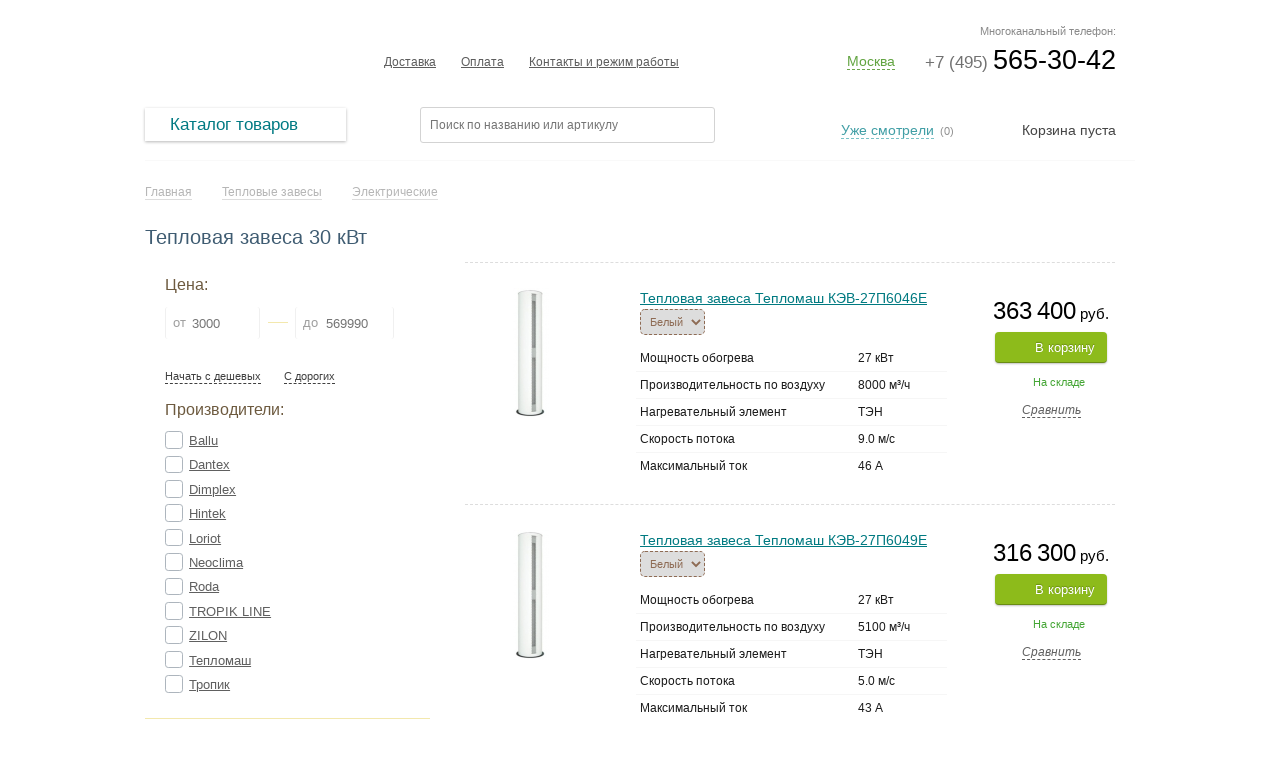

--- FILE ---
content_type: text/html; charset=UTF-8
request_url: https://msk.mrklimat.ru/teplovie-zavesi/elektricheskie-teplozavesi/tag-teplovaja-zavesa-30-kvt
body_size: 17708
content:
<!DOCTYPE html PUBLIC "-//W3C//DTD XHTML 1.0 Strict//EN" "https://www.w3.org/TR/xhtml1/DTD/xhtml1-strict.dtd">
<html lang="ru">
<head>
<meta http-equiv="Content-Type" content="text/html; charset=utf-8" />
<base href="https://msk.mrklimat.ru/" /> 
<title>Тепловая завеса 30 кВт купить в Москве</title>
<link rel="canonical" href="https://msk.mrklimat.ru/teplovie-zavesi/elektricheskie-teplozavesi/tag-teplovaja-zavesa-30-kvt"/>

<meta name="description" content="У нас можно купить электрическую тепловую завесу мощностью 30 кВт в Москве по выгодной цене и с доставкой." />
<meta name="keywords" content="Тепловая завеса 30 кВт" />
<meta name="viewport" content="width=1024"/> 
<meta name="yandex-verification" content="0e49b25ca37cd646" />

<link rel="apple-touch-icon" sizes="180x180" href="/apple-touch-icon.png">
<link rel="icon" type="image/png" sizes="32x32" href="/favicon-32x32.png">
<link rel="icon" type="image/png" sizes="16x16" href="/favicon-16x16.png">
<link rel="manifest" href="/site.webmanifest">

<!--[if lt IE 9]><script type="text/javascript" src="design/climat/js/pie.js"></script><![endif]-->
<script type="text/javascript" src="design/climat/js/jquery.js"></script> 
<script type="text/javascript" src="design/climat/js/jquery-ui.min.js"></script> 
<script type="text/javascript" src="design/climat/js/jquery-ui-menu.js"></script> 
<script type="text/javascript" src="design/climat/js/jquery.validate.min.js"></script> 
<script type="text/javascript" src="design/climat/js/jquery.form.js"></script> 
<script type="text/javascript" src="design/climat/js/jquery-ui-1.9.2.custom.min.js"></script> 
<script type="text/javascript" src="design/climat/js/respond.min.js"></script>
 
<script type="text/javascript" src="/styles/js_1752596670.jsgz" /></script>
<link rel="stylesheet" href="/styles/style_1752596670.cssgz" /> 

</head>
<body>
<div id="top"></div>
<div class="header">
<div class="header-fixed-block">
<nav class="logo2">
<a href="/"><span class="none">Мистер Климат</span></a>
</nav>

<div class="header-phone-block">
<span class="phone visible">
<span>+7 (495)</span> 565-30-42
</span>
</div>


<div class="choise-city2">
<div class="reg-city2">
<span><a href="#" rel="nofollow" class="link-city2" id="current-region2" onclick="return false;">Москва</a></span>
</div>
<ul class="drop-city2 sp2">
<li><a href="https://mrklimat.ru/teplovie-zavesi/elektricheskie-teplozavesi/tag-teplovaja-zavesa-30-kvt" rel="nofollow" class="link-city3" data-region="Piter">Санкт-Петербург</a></li>
<li><a href="https://msk.mrklimat.ru/teplovie-zavesi/elektricheskie-teplozavesi/tag-teplovaja-zavesa-30-kvt" class="link-city3">Москва</a></li>
<li><a href="https://vladivostok.mrklimat.ru/teplovie-zavesi/elektricheskie-teplozavesi/tag-teplovaja-zavesa-30-kvt" class="link-city3">Владивосток</a></li>
<li><a href="https://volgograd.mrklimat.ru/teplovie-zavesi/elektricheskie-teplozavesi/tag-teplovaja-zavesa-30-kvt" class="link-city3">Волгоград</a></li>
<li><a href="https://voronezh.mrklimat.ru/teplovie-zavesi/elektricheskie-teplozavesi/tag-teplovaja-zavesa-30-kvt" class="link-city3">Воронеж</a></li>
<li><a href="https://ekaterinburg.mrklimat.ru/teplovie-zavesi/elektricheskie-teplozavesi/tag-teplovaja-zavesa-30-kvt" class="link-city3">Екатеринбург</a></li>
<li><a href="https://kazan.mrklimat.ru/teplovie-zavesi/elektricheskie-teplozavesi/tag-teplovaja-zavesa-30-kvt" class="link-city3">Казань</a></li>
<li><a href="https://kaliningrad.mrklimat.ru/teplovie-zavesi/elektricheskie-teplozavesi/tag-teplovaja-zavesa-30-kvt" class="link-city3">Калининград</a></li>
<li><a href="https://krasnodar.mrklimat.ru/teplovie-zavesi/elektricheskie-teplozavesi/tag-teplovaja-zavesa-30-kvt" class="link-city3">Краснодар</a></li>
<li><a href="https://krasn.mrklimat.ru/teplovie-zavesi/elektricheskie-teplozavesi/tag-teplovaja-zavesa-30-kvt" class="link-city3">Красноярск</a></li>
<li><a href="https://nn.mrklimat.ru/teplovie-zavesi/elektricheskie-teplozavesi/tag-teplovaja-zavesa-30-kvt" class="link-city3">Нижний Новгород</a></li>
<li><a href="https://novosibirsk.mrklimat.ru/teplovie-zavesi/elektricheskie-teplozavesi/tag-teplovaja-zavesa-30-kvt" class="link-city3">Новосибирск</a></li>
<li><a href="https://omsk.mrklimat.ru/teplovie-zavesi/elektricheskie-teplozavesi/tag-teplovaja-zavesa-30-kvt" class="link-city3">Омск</a></li>
<li><a href="https://perm.mrklimat.ru/teplovie-zavesi/elektricheskie-teplozavesi/tag-teplovaja-zavesa-30-kvt" class="link-city3">Пермь</a></li>
<li><a href="https://rostov.mrklimat.ru/teplovie-zavesi/elektricheskie-teplozavesi/tag-teplovaja-zavesa-30-kvt" class="link-city3">Ростов-на-Дону</a></li>
<li><a href="https://samara.mrklimat.ru/teplovie-zavesi/elektricheskie-teplozavesi/tag-teplovaja-zavesa-30-kvt" class="link-city3">Самара</a></li>
<li><a href="https://saratov.mrklimat.ru/teplovie-zavesi/elektricheskie-teplozavesi/tag-teplovaja-zavesa-30-kvt" class="link-city3">Саратов</a></li>
<li><a href="https://ufa.mrklimat.ru/teplovie-zavesi/elektricheskie-teplozavesi/tag-teplovaja-zavesa-30-kvt" class="link-city3">Уфа</a></li>
<li><a href="https://ch.mrklimat.ru/teplovie-zavesi/elektricheskie-teplozavesi/tag-teplovaja-zavesa-30-kvt" class="link-city3">Челябинск</a></li>
</ul>
</div>


<div class="cart_2">
<a href="/cart" id="cart_informer2"><span>Корзина: 0</span></a>
</div>

<form action="/poisk/" class="head-form">
<fieldset>
<input type="hidden" name="searchid" value="2176611" />
<input type="hidden" name="web" value="0" />
 <input class="input_search text-input" type="text" name="text" type="text" placeholder="Поиск товара" />
<input type="submit" value="" class="btn-search button_search" />
</fieldset>
</form>


</div>
</div>
<div class="wrapper-holder">
<div class="sheet sheet01"></div>
<div class="sheet sheet02"></div>
<div class="wrapper-frame">
<div class="left-shadow"><div>&nbsp;</div></div>
<div class="right-shadow"><div>&nbsp;</div></div>
<div id="wrapper">
<div class="sheet sheet03"></div>
<div id="header">
<div class="header-block">
<div class="header-phone-block">
<span class="mnogo_contact mnogo_contact2" >
Многоканальный телефон:
</span>
<span class="phone visible">
<span>+7 (495)</span> 565-30-42
</span>
</div>

<div class="choise-city">
<div class="reg-city">
<span><a href="#" rel="nofollow" class="link-city" id="current-region" onclick="return false;">Москва</a></span>
</div> 
<ul class="drop-city">
<li><a href="https://mrklimat.ru/teplovie-zavesi/elektricheskie-teplozavesi/tag-teplovaja-zavesa-30-kvt" rel="nofollow" class="link-city3" data-region="Piter">Санкт-Петербург</a></li>
<li><a href="https://msk.mrklimat.ru/teplovie-zavesi/elektricheskie-teplozavesi/tag-teplovaja-zavesa-30-kvt" class="link-city3">Москва</a></li>
<li><a href="https://vladivostok.mrklimat.ru/teplovie-zavesi/elektricheskie-teplozavesi/tag-teplovaja-zavesa-30-kvt" class="link-city3">Владивосток</a></li>
<li><a href="https://volgograd.mrklimat.ru/teplovie-zavesi/elektricheskie-teplozavesi/tag-teplovaja-zavesa-30-kvt" class="link-city3">Волгоград</a></li>
<li><a href="https://voronezh.mrklimat.ru/teplovie-zavesi/elektricheskie-teplozavesi/tag-teplovaja-zavesa-30-kvt" class="link-city3">Воронеж</a></li>
<li><a href="https://ekaterinburg.mrklimat.ru/teplovie-zavesi/elektricheskie-teplozavesi/tag-teplovaja-zavesa-30-kvt" class="link-city3">Екатеринбург</a></li>
<li><a href="https://kazan.mrklimat.ru/teplovie-zavesi/elektricheskie-teplozavesi/tag-teplovaja-zavesa-30-kvt" class="link-city3">Казань</a></li>
<li><a href="https://kaliningrad.mrklimat.ru/teplovie-zavesi/elektricheskie-teplozavesi/tag-teplovaja-zavesa-30-kvt" class="link-city3">Калининград</a></li>
<li><a href="https://krasnodar.mrklimat.ru/teplovie-zavesi/elektricheskie-teplozavesi/tag-teplovaja-zavesa-30-kvt" class="link-city3">Краснодар</a></li>
<li><a href="https://krasn.mrklimat.ru/teplovie-zavesi/elektricheskie-teplozavesi/tag-teplovaja-zavesa-30-kvt" class="link-city3">Красноярск</a></li>
<li><a href="https://nn.mrklimat.ru/teplovie-zavesi/elektricheskie-teplozavesi/tag-teplovaja-zavesa-30-kvt" class="link-city3">Нижний Новгород</a></li>
<li><a href="https://novosibirsk.mrklimat.ru/teplovie-zavesi/elektricheskie-teplozavesi/tag-teplovaja-zavesa-30-kvt" class="link-city3">Новосибирск</a></li>
<li><a href="https://omsk.mrklimat.ru/teplovie-zavesi/elektricheskie-teplozavesi/tag-teplovaja-zavesa-30-kvt" class="link-city3">Омск</a></li>
<li><a href="https://perm.mrklimat.ru/teplovie-zavesi/elektricheskie-teplozavesi/tag-teplovaja-zavesa-30-kvt" class="link-city3">Пермь</a></li>
<li><a href="https://rostov.mrklimat.ru/teplovie-zavesi/elektricheskie-teplozavesi/tag-teplovaja-zavesa-30-kvt" class="link-city3">Ростов-на-Дону</a></li>
<li><a href="https://samara.mrklimat.ru/teplovie-zavesi/elektricheskie-teplozavesi/tag-teplovaja-zavesa-30-kvt" class="link-city3">Самара</a></li>
<li><a href="https://saratov.mrklimat.ru/teplovie-zavesi/elektricheskie-teplozavesi/tag-teplovaja-zavesa-30-kvt" class="link-city3">Саратов</a></li>
<li><a href="https://ufa.mrklimat.ru/teplovie-zavesi/elektricheskie-teplozavesi/tag-teplovaja-zavesa-30-kvt" class="link-city3">Уфа</a></li>
<li><a href="https://ch.mrklimat.ru/teplovie-zavesi/elektricheskie-teplozavesi/tag-teplovaja-zavesa-30-kvt" class="link-city3">Челябинск</a></li>
</ul>
</div>

<ul class="header-list">





<li>
<a href="/dostavka.html" title="Доставка">Доставка</a>
</li>






<li>
<a href="/oplata.html" title="Оплата">Оплата</a>
</li>










<li>
<a href="/kontakti.html" title="Контакты и режим работы">Контакты и режим работы</a>
</li>



























</ul>
<div class="logo-top">
<strong class="logo"><a href="/">Мистер Климат</a></strong>
</div>
</div>
<div class="clear"></div>
<div class="header-block2">
<div class="header-menu">
<ul class="menu-catalog">
<li>
<a href="#" onClick="return false"><span>Каталог товаров</span></a>
<ul class="menu" >
<li>
<a href="#" onClick="return false"" class="menu-catalog-item">Отопление</a>
<ul>
<li>
<a href="/konvektori" title="Конвектор отопления купить в Москве" class="menu-catalog-item">Конвекторы отопления</a>
<ul>
<li>
<a href="/konvektori/elektricheskie-konvektori" title="Электрический конвектор купить в Москве" class="menu-catalog-item">Электрические</a>
</li>
<li>
<a href="/konvektori/gazovie-konvektori" title="Газовый конвектор купить в Москве" class="menu-catalog-item">Газовые</a>
</li>
<li>
<a href="/konvektori/konvektivno-infrakrasnye-obogrevateli" title="Конвективно-инфракрасный обогреватель купить в Москве" class="menu-catalog-item">ИК-конвекторы</a>
</li>
<li>
<a href="/konvektori/termostaty-dlya-konvektorov" title="Термостат для конвектора купить в Москве" class="menu-catalog-item">Термостаты</a>
</li>
<li>
<a href="/konvektori/aksessuari-dlya-konvektorov" title="Комплект ножек, блок управления, пульт и другие аксессуары для конвектора купить в Москве" class="menu-catalog-item">Аксессуары</a>
</li>

</ul>
</li>
<li>
<a href="/teplovie-pushki" title="Тепловая пушка купить в Москве" class="menu-catalog-item">Тепловые пушки</a>
<ul>
<li>
<a href="/teplovie-pushki/elektricheskie-teplovie-pushki" title="Электрическая тепловая пушка купить в Москве" class="menu-catalog-item">Электрические</a>
</li>
<li>
<a href="/teplovie-pushki/gazovie-teplovie-pushki" title="Газовая тепловая пушка купить в Москве" class="menu-catalog-item">Газовые</a>
</li>
<li>
<a href="/teplovie-pushki/dizelnie-teplovie-pushki" title="Дизельная тепловая пушка купить в Москве" class="menu-catalog-item">Дизельные</a>
</li>
<li>
<a href="/teplovie-pushki/teplovie-pushki-na-otrabotannom-masle" title="Тепловая пушка на отработанном масле купить в Москве" class="menu-catalog-item">На отработанном масле</a>
</li>
<li>
<a href="/teplovie-pushki/mnogotoplivnye-teplovye-pushki" title="Многотопливная тепловая пушка купить в Москве" class="menu-catalog-item">Многотопливные</a>
</li>
<li>
<a href="/teplovie-pushki/termostaty-dlya-teplovyh-pushek" title="Термостат для тепловой пушки купить в Москве" class="menu-catalog-item">Термостаты</a>
</li>
<li>
<a href="/teplovie-pushki/aksessuary-dlya-teplovyh-pushek" title="АКБ, топливный шланг, тележка для тепловых пушек купить в Москве" class="menu-catalog-item">Аксессуары</a>
</li>

</ul>
</li>
<li>
<a href="/teplovie-zavesi" title="Тепловая завеса купить в Москве" class="menu-catalog-item">Тепловые завесы</a>
<ul>
<li>
<a href="/teplovie-zavesi/elektricheskie-teplozavesi" title="Электрическая тепловая завеса купить в Москве" class="menu-catalog-item">Электрические</a>
</li>
<li>
<a href="/teplovie-zavesi/gazovye-teplovye-zavesy" title="Газовая тепловая завеса купить в Москве" class="menu-catalog-item">Газовые</a>
</li>
<li>
<a href="/teplovie-zavesi/vodyanie-teplozavesi" title="Водяная теплозавеса купить в Москве" class="menu-catalog-item">Водяные</a>
</li>
<li>
<a href="/teplovie-zavesi/teplozavesi-bez-nagreva" title="Теплозавеса без нагрева купить в Москве" class="menu-catalog-item">Без нагрева</a>
</li>
<li>
<a href="/teplovie-zavesi/smesitelnie-uzli" title="Смесительный узел для теплозавесы купить в Москве" class="menu-catalog-item">Смесительные узлы</a>
</li>
<li>
<a href="/teplovie-zavesi/aksessuary-dlya-teplovyh-zaves" title="пульт управления, контроллер, выключатель купить в Москве" class="menu-catalog-item">Аксессуары</a>
</li>

</ul>
</li>
<li>
<a href="/infrakrasnie-obogrevateli" title="Инфракрасный обогреватель купить в Москве" class="menu-catalog-item">ИК-обогреватели</a>
<ul>
<li>
<a href="/infrakrasnie-obogrevateli/elektricheskie-infrakrasnie-obogrevateli" title="Электрический инфракрасный обогреватель купить в Москве" class="menu-catalog-item">Электрические</a>
</li>
<li>
<a href="/infrakrasnie-obogrevateli/dizelnie-infrakrasnie-obogrevateli" title="Дизельный инфракрасный обогреватель купить в Москве" class="menu-catalog-item">Дизельные</a>
</li>
<li>
<a href="/infrakrasnie-obogrevateli/gazovie-infrakrasnie-obogrevateli" title="Газовый инфракрасный обогреватель купить в Москве" class="menu-catalog-item">Газовые</a>
</li>
<li>
<a href="/infrakrasnie-obogrevateli/aksessuari-dlya-ik-obogrevateley" title="Термостат, блок управления, штатив и другие аксессуары для ИК-обогревателя купить в Москве" class="menu-catalog-item">Аксессуары</a>
</li>

</ul>
</li>
<li>
<a href="/kaloriferi" title="Калорифер купить в Москве" class="menu-catalog-item">Калориферы</a>
<ul>
<li>
<a href="/kaloriferi/gazovie-kaloriferi" title="Газовый калорифер купить в Москве" class="menu-catalog-item">Газовые</a>
</li>
<li>
<a href="/kaloriferi/elektricheskie-kaloriferi" title="Электрический калорифер купить в Москве" class="menu-catalog-item">Электрические</a>
</li>
<li>
<a href="/kaloriferi/vodyanie-kaloriferi" title="Водяной калорифер купить в Москве" class="menu-catalog-item">Водяные</a>
</li>

</ul>
</li>
<li>
<a href="/gazovie-kotli" title="Газовый котел для отопления частного дома купить в Москве" class="menu-catalog-item">Газовые котлы</a>
</li>
<li>
<a href="/tverdotoplivnye-kotly" title="Твердотопливный котел купить в Москве" class="menu-catalog-item">Твердотопливные котлы</a>
</li>
<li>
<a href="/elektrokotly" title="Электрокотел (котел электрический) купить в Москве" class="menu-catalog-item">Электрокотлы</a>
</li>
<li>
<a href="/maslyanye-obogrevateli" title="Масляный обогреватель купить в Москве" class="menu-catalog-item">Масляные обогреватели</a>
</li>
<li>
<a href="/teplogeneratory" title="Теплогенератор купить в Москве" class="menu-catalog-item">Теплогенераторы</a>
</li>
<li>
<a href="/teploakkumulyatory" title="Теплоаккумулятор купить в Москве" class="menu-catalog-item">Теплоаккумуляторы</a>
</li>
<li>
<a href="/teplovye-nasosy" title="Тепловой насос купить в Москве" class="menu-catalog-item">Тепловые насосы</a>
</li>
<li>
<a href="/teplyj-pol" title="Теплый пол электрический купить в Москве" class="menu-catalog-item">Теплый пол</a>
<ul>
<li>
<a href="/teplyj-pol/nagrevatelnyj-kabel" title="Нагревательный кабель для теплого пола купить в Москве" class="menu-catalog-item">Нагревательный кабель</a>
</li>
<li>
<a href="/teplyj-pol/nagrevatelnye-maty" title="Нагревательные маты для теплого пола купить в Москве" class="menu-catalog-item">Нагревательные маты</a>
</li>
<li>
<a href="/teplyj-pol/termoregulyatory" title="Терморегулятор (термостат) для теплого пола купить в Москве" class="menu-catalog-item">Терморегуляторы</a>
</li>

</ul>
</li>
<li>
<a href="/teploventilyatory" title="тепловентиляторы купить в Москве" class="menu-catalog-item">Тепловентиляторы</a>
<ul>
<li>
<a href="/teploventilyatory/bytovye-teploventilyatory" title="Тепловентилятор купить в Москве" class="menu-catalog-item">Бытовые</a>
</li>
<li>
<a href="/teploventilyatory/promyshlennye-teploventilyatory" title="Промышленный тепловентилятор купить в Москве" class="menu-catalog-item">Промышленные</a>
</li>
<li>
<a href="/teploventilyatory/aksessuary-dlya-teploventilyatorov" title=" купить в Москве" class="menu-catalog-item">Аксессуары</a>
</li>

</ul>
</li>
<li>
<a href="/gorelki-zhidkotoplivnye" title="Жидкотопливная горелка купить в Москве" class="menu-catalog-item">Горелки жидкотопливные</a>
</li>
<li>
<a href="/bufernye-nakopiteli" title="Буферный накопитель купить в Москве" class="menu-catalog-item">Буферные накопители</a>
</li>

</ul>
</li>
<li>
<a href="#" onClick="return false"" class="menu-catalog-item">Водоснабжение</a>
<ul>
<li>
<a href="/vodonagrevateli" title="Водонагреватель-бойлер купить в Москве" class="menu-catalog-item">Водонагреватели</a>
<ul>
<li>
<a href="/vodonagrevateli/elektricheskie-vodonagrevateli" title="Электрический водонагреватель купить в Москве" class="menu-catalog-item">Электрические</a>
<ul>
<li>
<a href="/vodonagrevateli/elektricheskie-vodonagrevateli/protochnie-elektrovodonagrevateli" title="Проточный водонагреватель электрический купить в Москве" class="menu-catalog-item">Проточные</a>
</li>
<li>
<a href="/vodonagrevateli/elektricheskie-vodonagrevateli/nakopitelnie-elektrovodonagrevateli" title="Накопительный водонагреватель (бойлер) электрический купить в Москве" class="menu-catalog-item">Накопительные</a>
</li>
<li>
<a href="/vodonagrevateli/elektricheskie-vodonagrevateli/aksessuary-dlya-vodonagrevatelej" title="Фланец, группа безопасности, теплообменник, пульт ДУ для водонагревателя купить в Москве" class="menu-catalog-item">Аксессуары</a>
</li>

</ul>
</li>
<li>
<a href="/vodonagrevateli/gazovie-vodonagrevateli" title="Газовый водонагреватель купить в Москве" class="menu-catalog-item">Газовые</a>
<ul>
<li>
<a href="/vodonagrevateli/gazovie-vodonagrevateli/gazovie-kolonki" title="Газовая колонка для нагрева воды в частный дом купить в Москве" class="menu-catalog-item">Газовые колонки</a>
</li>
<li>
<a href="/vodonagrevateli/gazovie-vodonagrevateli/gazovye-bojlery" title="Газовый бойлер купить в Москве" class="menu-catalog-item">Газовые бойлеры</a>
</li>

</ul>
</li>
<li>
<a href="/vodonagrevateli/bojlery-kosvennogo-nagreva" title="Бойлер косвенного нагрева купить в Москве" class="menu-catalog-item">Косвенного нагрева</a>
</li>
<li>
<a href="/vodonagrevateli/vodonagrevateli-s-teplovym-nasosom" title="Водонагреватель с тепловым насосом купить в Москве" class="menu-catalog-item">С тепловым насосом</a>
</li>

</ul>
</li>
<li>
<a href="/nasosnoe-oborudovanie" title="Насосное оборудование купить в Москве" class="menu-catalog-item">Насосное оборудование</a>
<ul>
<li>
<a href="/nasosnoe-oborudovanie/pogruzhnye-nasosy" title="Погружной насос для скважины и колодца купить в Москве" class="menu-catalog-item">Погружные насосы</a>
<ul>
<li>
<a href="/nasosnoe-oborudovanie/pogruzhnye-nasosy/skvazhinnye-nasosy" title="Скважинный насос (глубинный насос) купить в Москве" class="menu-catalog-item">Скважинные насосы</a>
</li>
<li>
<a href="/nasosnoe-oborudovanie/pogruzhnye-nasosy/kolodeznye-nasosy" title="Погружной насос для колодца купить в Москве" class="menu-catalog-item">Колодезные насосы</a>
</li>
<li>
<a href="/nasosnoe-oborudovanie/pogruzhnye-nasosy/drenazhnye-nasosy" title="Дренажный насос купить в Москве" class="menu-catalog-item">Дренажные насосы</a>
</li>
<li>
<a href="/nasosnoe-oborudovanie/pogruzhnye-nasosy/fekalnye-nasosy" title="Фекальный насос купить в Москве" class="menu-catalog-item">Фекальные насосы</a>
</li>

</ul>
</li>
<li>
<a href="/nasosnoe-oborudovanie/poverhnostnye-nasosy" title="Поверхностный насос купить в Москве" class="menu-catalog-item">Поверхностные насосы</a>
<ul>
<li>
<a href="/nasosnoe-oborudovanie/poverhnostnye-nasosy/samovsasyvayuschie-nasosy" title="Самовсасывающий насос купить в Москве" class="menu-catalog-item">Самовсасывающие</a>
</li>
<li>
<a href="/nasosnoe-oborudovanie/poverhnostnye-nasosy/tsirkulyatsionnye-nasosy" title="Циркуляционный насос купить в Москве" class="menu-catalog-item">Циркуляционные</a>
</li>

</ul>
</li>
<li>
<a href="/nasosnoe-oborudovanie/nasosy-avtomaty" title="Насос-автомат купить в Москве" class="menu-catalog-item">Насосы-автоматы</a>
<ul>
<li>
<a href="/nasosnoe-oborudovanie/nasosy-avtomaty/nasosnye-stantsii" title="Насосная станция для частного дома купить в Москве" class="menu-catalog-item">Насосные станции</a>
</li>
<li>
<a href="/nasosnoe-oborudovanie/nasosy-avtomaty/nasosnye-sistemy" title="Насосная система купить в Москве" class="menu-catalog-item">Насосные системы</a>
</li>

</ul>
</li>
<li>
<a href="/nasosnoe-oborudovanie/kanalizatsionnye-ustanovki" title="Канализационная установка купить в Москве" class="menu-catalog-item">Канализационные установки</a>
</li>

</ul>
</li>
<li>
<a href="/" title=" купить в Москве" class="menu-catalog-item"></a>
</li>

</ul>
</li>
<li>
<a href="#" onClick="return false"" class="menu-catalog-item">Обработка воздуха</a>
<ul>
<li>
<a href="/konditsioneri" title="Кондиционер купить в Москве" class="menu-catalog-item">Кондиционеры</a>
<ul>
<li>
<a href="/konditsioneri/mobilnie-konditsioneri" title="Мобильный напольный кондиционер купить в Москве" class="menu-catalog-item">Мобильные кондиционеры</a>
</li>
<li>
<a href="/konditsioneri/split-sistemi" title="Сплит система купить в Москве" class="menu-catalog-item">Сплит&nbsp;кондиционеры</a>
<ul>
<li>
<a href="/konditsioneri/split-sistemi/nastennie-konditsioneri" title="настенный кондиционер купить в Москве" class="menu-catalog-item">Настенные</a>
</li>
<li>
<a href="/konditsioneri/split-sistemi/multisplit-sistemi" title="мульти сплит-система купить в Москве" class="menu-catalog-item">Мульти сплит-системы</a>
</li>
<li>
<a href="/konditsioneri/split-sistemi/napolno-potolochnie-konditsioneri" title="Напольно-потолочный кондиционер купить в Москве" class="menu-catalog-item">Напольно-потолочные</a>
</li>
<li>
<a href="/konditsioneri/split-sistemi/kassetnie-konditsioneri" title="кассетный кондиционер купить в Москве" class="menu-catalog-item">Кассетные кондиционеры</a>
</li>
<li>
<a href="/konditsioneri/split-sistemi/kanalnie-konditsioneri" title="канальный кондиционер купить в Москве" class="menu-catalog-item">Канальные</a>
</li>
<li>
<a href="/konditsioneri/split-sistemi/kolonnie-konditsioneri" title="колонный кондиционер купить в Москве" class="menu-catalog-item">Колонные</a>
</li>

</ul>
</li>
<li>
<a href="/konditsioneri/okonnye-konditsionery" title="оконный кондиционер (кондиционер в окно квартиры) купить в Москве" class="menu-catalog-item">Оконные кондиционеры</a>
</li>
<li>
<a href="/konditsioneri/aksessuary-dlya-konditsionerov" title="Блок-распределитель для кондиционера купить в Москве" class="menu-catalog-item">Аксессуары</a>
</li>

</ul>
</li>
<li>
<a href="/vozduchoochistiteli" title="Очиститель воздуха купить в Москве" class="menu-catalog-item">Очистители воздуха</a>
</li>
<li>
<a href="/osushiteli-vozducha" title="Осушитель воздуха купить в Москве" class="menu-catalog-item">Осушители воздуха</a>
<ul>
<li>
<a href="/osushiteli-vozducha/bitovie-osushiteli" title="Бытовой осушитель воздуха для квартиры купить в Москве" class="menu-catalog-item">Бытовые</a>
</li>
<li>
<a href="/osushiteli-vozducha/promishlennie-osushiteli" title="Промышленный осушитель купить в Москве" class="menu-catalog-item">Промышленные</a>
</li>
<li>
<a href="/osushiteli-vozducha/osushiteli-dlya-basseynov" title="Осушитель для бассейнов купить в Москве" class="menu-catalog-item">Для бассейнов</a>
</li>
<li>
<a href="/osushiteli-vozducha/adsorbtsionnie-osushiteli" title="Адсорбционный осушитель купить в Москве" class="menu-catalog-item">Адсорбционные</a>
</li>
<li>
<a href="/osushiteli-vozducha/kanalnye-osushiteli" title=" купить в Москве" class="menu-catalog-item">Канальные осушители</a>
</li>

</ul>
</li>
<li>
<a href="/uvlazhniteli-vozducha" title="Прибор для увлажнения воздуха в квартире купить в Москве" class="menu-catalog-item">Увлажнение воздуха</a>
<ul>
<li>
<a href="/uvlazhniteli-vozducha/moyki-vozducha" title="Мойка воздуха купить в Москве" class="menu-catalog-item">Мойки воздуха</a>
</li>
<li>
<a href="/uvlazhniteli-vozducha/ultrazvukovie-uvlazhniteli-vozducha" title="Увлажнитель воздуха купить в Москве" class="menu-catalog-item">Ультразвуковые увлажнители</a>
</li>
<li>
<a href="/uvlazhniteli-vozducha/parovie-uvlazhniteli-vozducha" title="Паровой увлажнитель купить в Москве" class="menu-catalog-item">Паровые увлажнители</a>
</li>
<li>
<a href="/uvlazhniteli-vozducha/traditsionnie-uvlazhniteli-vozducha" title="Традиционный увлажнитель купить в Москве" class="menu-catalog-item">Традиционные увлажнители</a>
</li>
<li>
<a href="/uvlazhniteli-vozducha/klimaticheskie-kompleksi" title="Климатический комплекс купить в Москве" class="menu-catalog-item">Климатические комплексы</a>
</li>
<li>
<a href="/uvlazhniteli-vozducha/uvlazhniteli-vozduha-dlya-detej" title="Увлажнитель для детей купить в Москве" class="menu-catalog-item">Увлажнители для детей</a>
</li>
<li>
<a href="/uvlazhniteli-vozducha/aksessuary-dlya-uvlazhnitelej-vozduha" title="Фильтр, картридж для увлажнителя воздуха купить в Москве" class="menu-catalog-item">Аксессуары</a>
</li>

</ul>
</li>
<li>
<a href="/ventilyatsiya" title="Система вентиляции купить в Москве" class="menu-catalog-item">Вентиляция</a>
<ul>
<li>
<a href="/ventilyatsiya/brizery" title="Бризер и проветриватель для вартиры купить в Москве" class="menu-catalog-item">Бризеры</a>
</li>
<li>
<a href="/ventilyatsiya/rekuperatory" title="Приточный рекуператор воздуха для дома купить в Москве" class="menu-catalog-item">Рекуператоры</a>
</li>
<li>
<a href="/ventilyatsiya/pritochnaya-ventilyatsiya" title="Приточная вентиляция купить в Москве" class="menu-catalog-item">Приточная вентиляция</a>
</li>
<li>
<a href="/ventilyatsiya/pritochno-vytyazhnaya-ventilyatsiya" title="Приточно-вытяжная вентиляция купить в Москве" class="menu-catalog-item">Приточно-вытяжная</a>
</li>
<li>
<a href="/ventilyatsiya/aksessuary" title="Аксессуары для вентиляционного оборудования купить в Москве" class="menu-catalog-item">Аксессуары</a>
</li>
<li>
<a href="/ventilyatsiya/ventilyatory" title="Вентилятор купить в Москве" class="menu-catalog-item">Промышленные вентиляторы</a>
</li>

</ul>
</li>
<li>
<a href="/fankoyli" title="Фанкойл купить в Москве" class="menu-catalog-item">Фанкойлы</a>
<ul>
<li>
<a href="/fankoyli/kanalnie-fankoyli" title="Канальный фанкойл купить в Москве" class="menu-catalog-item">Канальные</a>
</li>
<li>
<a href="/fankoyli/nastennye-fankojly" title="Настенный фанкойл купить в Москве" class="menu-catalog-item">Настенные</a>
</li>
<li>
<a href="/fankoyli/kassetnye-fankojly" title="Кассетный фанкойл купить в Москве" class="menu-catalog-item">Кассетные</a>
</li>
<li>
<a href="/fankoyli/napolno-potolochnye-fankojly" title=" купить в Москве" class="menu-catalog-item">Напольно-потолочные фанкойлы</a>
</li>

</ul>
</li>
<li>
<a href="/destratifikatory" title="Дестратификатор купить в Москве" class="menu-catalog-item">Дестратификаторы</a>
</li>
<li>
<a href="/ventilyatsiya/ventilyatory" title="Вентилятор купить в Москве" class="menu-catalog-item">Промышленные вентиляторы</a>
</li>
<li>
<a href="/ohladiteli-vozduha" title="Охладитель воздуха для дома без воздуховода купить в Москве" class="menu-catalog-item">Охладители воздуха</a>
</li>
<li>
<a href="/bakteritsidnye-retsirkulyatory-vozduha" title="Бактерицидный рециркулятор воздуха купить в Москве" class="menu-catalog-item">Бактерицидные рециркуляторы</a>
</li>

</ul>
</li>
<li>
<a href="#" onClick="return false"" class="menu-catalog-item">Сушка и гигиена</a>
<ul>
<li>
<a href="/polotentsesushiteli" title="Полотенцесушитель купить в Москве" class="menu-catalog-item">Полотенцесушители</a>
<ul>
<li>
<a href="/polotentsesushiteli/elektricheskie-polotentsesushiteli" title="Электрический полотенцесушитель купить в Москве" class="menu-catalog-item">Электрические</a>
</li>
<li>
<a href="/polotentsesushiteli/aksessuary-dlya-polotentsesushitelej" title="Держатель для полотенец купить в Москве" class="menu-catalog-item">Аксессуары</a>
</li>

</ul>
</li>
<li>
<a href="/sushilki-dlya-ruk" title="Сушилка для рук купить в Москве" class="menu-catalog-item">Сушилки для рук</a>
</li>
<li>
<a href="/dispensery" title="Диспенсер салфеток, бумажных полотенец купить в Москве" class="menu-catalog-item">Диспенсеры</a>
</li>
<li>
<a href="/pelenalnye-stoly" title="Пеленальный столик для новорожденных купить в Москве" class="menu-catalog-item">Пеленальные столики</a>
</li>
<li>
<a href="/dozatory-dlya-myla" title="Дозатор для жидкого мыла купить в Москве" class="menu-catalog-item">Дозаторы для мыла</a>
</li>
<li>
<a href="/feny-dlya-volos" title="Фены для волос настенный стационарный для бассейна и гостиницы купить в Москве" class="menu-catalog-item">Фены для волос</a>
</li>
<li>
<a href="/osvezhiteli-vozduha" title="Автоматический освежитель воздуха купить в Москве" class="menu-catalog-item">Освежители воздуха</a>
</li>
<li>
<a href="/smesiteli" title="Сенсорный смеситель для раковины купить в Москве" class="menu-catalog-item">Смесители</a>
</li>
<li>
<a href="/antiseptiki" title="Антисептик купить в Москве" class="menu-catalog-item">Антисептики</a>
</li>
<li>
<a href="/kontejnery-dlya-musora" title="Контейнеры для мусора купить в Москве" class="menu-catalog-item">Контейнеры для мусора</a>
</li>

</ul>
</li>
<li>
<a href="#" onClick="return false"" class="menu-catalog-item">Камины и печи</a>
<ul>
<li>
<a href="/elektrokamini" title="Электрокамин купить в Москве" class="menu-catalog-item">Электрокамины</a>
<ul>
<li>
<a href="/elektrokamini/elektrokamini-s-effektom-zhivogo-plameni" title="Электрокамин с эффектом живого огня (эффект 3D пламени) купить в Москве" class="menu-catalog-item">С эффектом живого огня</a>
</li>
<li>
<a href="/elektrokamini/elektrokamini-s-effektom-opti-v" title="Электрокамин с эффектом Opti-V купить в Москве" class="menu-catalog-item">С эффектом Opti-V</a>
</li>
<li>
<a href="/elektrokamini/nastennie-elektrokamini" title="Настенный электрокамин купить в Москве" class="menu-catalog-item">Настенные</a>
</li>
<li>
<a href="/elektrokamini/klassicheskie-ochagi" title="Классический очаг купить в Москве" class="menu-catalog-item">Классические</a>
</li>
<li>
<a href="/elektrokamini/otdelno-stoyaschie-pechi" title="Отдельно стоящая печь купить в Москве" class="menu-catalog-item">Печи</a>
</li>
<li>
<a href="/elektrokamini/gotovie-komplekti" title="Готовый комплект купить в Москве" class="menu-catalog-item">Каминокомплекты</a>
</li>
<li>
<a href="/elektrokamini/portali-dlya-elektrokaminov" title="Портал для электрокамина купить в Москве" class="menu-catalog-item">Порталы</a>
</li>
<li>
<a href="/elektrokamini/mini-elektrokaminy" title="Мини-электрокамин купить в Москве" class="menu-catalog-item">Для детей</a>
</li>
<li>
<a href="/elektrokamini/aksessuari-dlya-elektrokaminov" title="Рамка, стекло, дверца и другие аксессуары для электрокамина купить в Москве" class="menu-catalog-item">Аксессуары</a>
</li>

</ul>
</li>
<li>
<a href="/otopitelnie-pechi" title="Отопительная печь купить в Москве" class="menu-catalog-item">Отопительные печи</a>
<ul>
<li>
<a href="/otopitelnie-pechi/pechi-kamini" title="Печь-камин купить в Москве" class="menu-catalog-item">Печи-камины</a>
</li>
<li>
<a href="/otopitelnie-pechi/pechi-dlya-otopleniya" title="Печь для отопления дома купить в Москве" class="menu-catalog-item">Для отопления</a>
</li>
<li>
<a href="/otopitelnie-pechi/portativnie-pechi" title="Портативная печь купить в Москве" class="menu-catalog-item">Портативные</a>
</li>

</ul>
</li>
<li>
<a href="/gazovye-kaminy" title="Газовый камин для дома и дачи купить в Москве" class="menu-catalog-item">Газовые камины</a>
</li>

</ul>
</li>
<li>
<a href="/gazoballonnoe-oborudovanie"" class="menu-catalog-item">Газобалонное оборудование</a>
<ul>
<li>
<a href="/gazoballonnoe-oborudovanie/gazovie-reduktori" title="Газовый редуктор, регулятор давления газа купить в Москве" class="menu-catalog-item">Газовые редукторы</a>
<ul>
<li>
<a href="/gazoballonnoe-oborudovanie/gazovie-reduktori/bytovye-regulyatory" title="Бытовой регулятор давления газа купить в Москве" class="menu-catalog-item">Бытовые регуляторы</a>
</li>
<li>
<a href="/gazoballonnoe-oborudovanie/gazovie-reduktori/regulyatory-dlya-ballonov" title="Регулятор давления газа для баллонов купить в Москве" class="menu-catalog-item">Редукторы для баллонов</a>
</li>
<li>
<a href="/gazoballonnoe-oborudovanie/gazovie-reduktori/regulyatory-gazgolder" title="Редуктор для газгольдера купить в Москве" class="menu-catalog-item">Редукторы для газгольдеров</a>
</li>
<li>
<a href="/gazoballonnoe-oborudovanie/gazovie-reduktori/promyshlennye-reguktory" title="Промышленный регулятор давления газа купить в Москве" class="menu-catalog-item">Промышленные редукторы</a>
</li>
<li>
<a href="/gazoballonnoe-oborudovanie/gazovie-reduktori/stabilizatory-davleniya-gaza" title="Регулятор-стабилизатор давления газа купить в Москве" class="menu-catalog-item">Стабилизаторы давления</a>
</li>
<li>
<a href="/gazoballonnoe-oborudovanie/gazovie-reduktori/gaz-komplektuyuschie" title="Комплектующее для регуляторов давления газа купить в Москве" class="menu-catalog-item">Комплектующие</a>
</li>

</ul>
</li>
<li>
<a href="/gazoballonnoe-oborudovanie/drp" title="Домовой регуляторный пункт (ДРП) для газа купить в Москве" class="menu-catalog-item">Регуляторные пункты (ДРП)</a>
</li>
<li>
<a href="/gazoballonnoe-oborudovanie/gazovie-rampi" title="Газовая рампа для газовых баллонов купить в Москве" class="menu-catalog-item">Газовые рампы</a>
</li>
<li>
<a href="/gazoballonnoe-oborudovanie/gazoballonnye-ustanovki" title="Газобаллонная установка купить в Москве" class="menu-catalog-item">Газобаллонные установки</a>
</li>
<li>
<a href="/gazoballonnoe-oborudovanie/gazovye-ballony" title="Композитный газовый баллон купить в Москве" class="menu-catalog-item">Композитные баллоны</a>
</li>
<li>
<a href="/gazoballonnoe-oborudovanie/ispariteli-szhizhennogo-gaza" title="Испаритель сжиженного газа купить в Москве" class="menu-catalog-item">Испарители сжиженного газа</a>
</li>
<li>
<a href="/gazoballonnoe-oborudovanie/oborudovanie-dlya-gazgoldera" title="Запорно-предохранительная арматура для газгольдера купить в Москве" class="menu-catalog-item">Оборудование для газгольдера</a>
<ul>
<li>
<a href="/gazoballonnoe-oborudovanie/oborudovanie-dlya-gazgoldera/zapravochnye-klapany" title="Заправочный клапан наполнения для газгольдера купить в Москве" class="menu-catalog-item">Заправочные клапаны</a>
</li>
<li>
<a href="/gazoballonnoe-oborudovanie/oborudovanie-dlya-gazgoldera/predohranitelnye-klapany" title="Предохранительный клапан для газгольдера купить в Москве" class="menu-catalog-item">Предохранительные клапаны</a>
</li>
<li>
<a href="/gazoballonnoe-oborudovanie/oborudovanie-dlya-gazgoldera/klapany-otbora-zhidkoj-fazy" title="Клапан отбора жидкой фазы купить в Москве" class="menu-catalog-item">Клапаны отбора жидкой фазы</a>
</li>
<li>
<a href="/gazoballonnoe-oborudovanie/oborudovanie-dlya-gazgoldera/klapany-otbora-parovoj-fazy" title="Клапан отбора паровой фазы купить в Москве" class="menu-catalog-item">Клапаны отбора паровой фазы</a>
</li>
<li>
<a href="/gazoballonnoe-oborudovanie/oborudovanie-dlya-gazgoldera/urovnemery" title="Уровнемер для газгольдера купить в Москве" class="menu-catalog-item">Уровнемеры</a>
</li>
<li>
<a href="/gazoballonnoe-oborudovanie/oborudovanie-dlya-gazgoldera/protektory-magnievye" title="Протекторы магниевые купить в Москве" class="menu-catalog-item">Протекторы магниевые</a>
</li>
<li>
<a href="/gazoballonnoe-oborudovanie/oborudovanie-dlya-gazgoldera/bobyshki" title="Бобышки для установки запорно-предохранительной арматуры купить в Москве" class="menu-catalog-item">Бобышки</a>
</li>

</ul>
</li>
<li>
<a href="/gazoballonnoe-oborudovanie/signalizatory-zagazovannosti" title="Сигнализатор загазованности с клапаном купить в Москве" class="menu-catalog-item">Сигнализаторы загазованности</a>
</li>
<li>
<a href="/gazoballonnoe-oborudovanie/manometry" title="Манометр и напоромер для газа купить в Москве" class="menu-catalog-item">Манометры и напоромеры</a>
</li>
<li>
<a href="/gazoballonnoe-oborudovanie/aksessuary-dlya-ballonnyh-ustanovok" title="Шланги и тройники купить в Москве" class="menu-catalog-item">Аксессуары</a>
</li>

</ul>
</li>
<li>
<a href="/plenki"" class="menu-catalog-item">Пленки на окна</a>
<ul>
<li>
<a href="/plenki/zerkalnye-plenki" title="Зеркальная пленка от солнца и посторонних глаз купить в Москве" class="menu-catalog-item">Зеркальные пленки</a>
</li>
<li>
<a href="/plenki/matovye-plenki" title="Матовая пленка на стекла и окна купить в Москве" class="menu-catalog-item">Матовые пленки</a>
</li>
<li>
<a href="/plenki/dekorativnye-plenki" title="декоративная пленка на окна и стекло купить в Москве" class="menu-catalog-item">Декоративные пленки</a>
</li>
<li>
<a href="/plenki/udaroprochnye-plenki" title="Противоударная защитная пленка на окна купить в Москве" class="menu-catalog-item">Ударопрочные пленки</a>
</li>

</ul>
</li>

</ul>
</li>
</ul></div> 
<div class="header-basket">
<span class="text-empty">
<div id="cart_informer">
Корзина пуста
</div>
</span>
</div>
<div class="header-view">
<span class="text-empty">
<a class="various fancybox.ajax" href="/ajax/browse_products.php">Уже смотрели</a> <span>(0)</span>
</span>
</div>
<form action="/poisk/" class="head-form">
<fieldset>
<input type="hidden" name="searchid" value="2176611" /> 
<input type="hidden" name="web" value="0" />
 <input class="input_search text-input" type="text" name="text" type="text" placeholder="Поиск по названию или артикулу" />
<input type="submit" value="" class="btn-search button_search" />
</fieldset>
</form>
</div>
</div>

<div id="main" >
 <ul class="breadcrumbs" itemscope itemtype="https://schema.org/BreadcrumbList">
 <li itemprop="itemListElement" itemscope itemtype="https://schema.org/ListItem">
 <a href="/" itemprop="item"><span itemprop="name" title="Главная" >Главная</span></a>
<meta itemprop="position" content="1" /></li>
 </li>
 <li itemprop="itemListElement" itemscope itemtype="https://schema.org/ListItem">
<a href="/teplovie-zavesi" title="Тепловые завесы в Москве" itemprop="item"><span itemprop="name">Тепловые завесы</span></a>
<meta itemprop="position" content="2" />
</li>
<li itemprop="itemListElement" itemscope itemtype="https://schema.org/ListItem">
<a href="/teplovie-zavesi/elektricheskie-teplozavesi" title="Электрические тепловые завесы в Москве" itemprop="item"><span itemprop="name">Электрические</span></a>
<meta itemprop="position" content="3" />
</li>

 </ul>
﻿

<div class="heading-main">
 <h1 class="h1">Тепловая завеса 30 кВт</h1>
</div>


<noindex>
<div class="right-block-v">
<form action="/teplovie-zavesi/elektricheskie-teplozavesi" class="general-form choise-form" id="filter" method="POST">
<input type="hidden" name="keyword" value="">
<fieldset>
<div class="choise-top-row">
<div class="hold-row">
<div class="price-block">
<div class="h2">Цена:</div>
<div class="inputs">
<span class="input-choise ">
<span class="text-input-choise">от </span>
<input type="text" id="from" name="min" value="" placeholder="3000" data-min="3000"/>
</span>
<span class="separator">&nbsp;</span>
<span class="input-choise to-span">
<span class="text-input-choise">до </span>
<input type="text" id="to" name="max" value="" placeholder="569990" data-max="569990"/>
</span>
</div>
<div class="slider-holder">
<div id="slider"></div>
</div>
</div>
<ul class="sort-list">
<li>
<a href="/teplovie-zavesi/elektricheskie-teplozavesi/tag-teplovaja-zavesa-30-kvt?sort=price" rel="noindex nofollow">
Начать с дешевых
</a>
</li>
<li>
<a href="/teplovie-zavesi/elektricheskie-teplozavesi/tag-teplovaja-zavesa-30-kvt?sort=price_down" rel="noindex nofollow">
С дорогих
</a>
</li>
</ul>
<div class="manufacturers">
<div class="h2">Производители:</div>
<div class="manufacturers-list">
<div class="checkbox">
<label class="custom-checkbox">
<input type="checkbox" id="ch1" data-id="ballu" name="brands['1']" value="ballu" />
<span><a href="teplovie-zavesi/elektricheskie-teplozavesi?b[]=ballu" title="Электрические тепловые завесы Ballu в Москве">Ballu</a></span></label>
</div>
<div class="checkbox">
<label class="custom-checkbox">
<input type="checkbox" id="ch2" data-id="dantex" name="brands['2']" value="dantex" />
<span><a href="teplovie-zavesi/elektricheskie-teplozavesi?b[]=dantex" title="Электрические тепловые завесы Dantex в Москве">Dantex</a></span></label>
</div>
<div class="checkbox">
<label class="custom-checkbox">
<input type="checkbox" id="ch3" data-id="dimplex" name="brands['3']" value="dimplex" />
<span><a href="teplovie-zavesi/elektricheskie-teplozavesi?b[]=dimplex" title="Электрические тепловые завесы Dimplex в Москве">Dimplex</a></span></label>
</div>
<div class="checkbox">
<label class="custom-checkbox">
<input type="checkbox" id="ch4" data-id="hintek" name="brands['4']" value="hintek" />
<span><a href="teplovie-zavesi/elektricheskie-teplozavesi?b[]=hintek" title="Электрические тепловые завесы Hintek в Москве">Hintek</a></span></label>
</div>
<div class="checkbox">
<label class="custom-checkbox">
<input type="checkbox" id="ch5" data-id="loriot" name="brands['5']" value="loriot" />
<span><a href="teplovie-zavesi/elektricheskie-teplozavesi?b[]=loriot" title="Электрические тепловые завесы Loriot в Москве">Loriot</a></span></label>
</div>
<div class="checkbox">
<label class="custom-checkbox">
<input type="checkbox" id="ch6" data-id="neoclima" name="brands['6']" value="neoclima" />
<span><a href="teplovie-zavesi/elektricheskie-teplozavesi?b[]=neoclima" title="Электрические тепловые завесы Neoclima в Москве">Neoclima</a></span></label>
</div>
<div class="checkbox">
<label class="custom-checkbox">
<input type="checkbox" id="ch7" data-id="roda" name="brands['7']" value="roda" />
<span><a href="teplovie-zavesi/elektricheskie-teplozavesi?b[]=roda" title="Электрические тепловые завесы Roda в Москве">Roda</a></span></label>
</div>
<div class="checkbox">
<label class="custom-checkbox">
<input type="checkbox" id="ch8" data-id="tropik-line" name="brands['8']" value="tropik-line" />
<span><a href="teplovie-zavesi/elektricheskie-teplozavesi?b[]=tropik-line" title="Электрические тепловые завесы TROPIK LINE в Москве">TROPIK LINE</a></span></label>
</div>
<div class="checkbox">
<label class="custom-checkbox">
<input type="checkbox" id="ch9" data-id="zilon" name="brands['9']" value="zilon" />
<span><a href="teplovie-zavesi/elektricheskie-teplozavesi?b[]=zilon" title="Электрические тепловые завесы ZILON в Москве">ZILON</a></span></label>
</div>
<div class="checkbox">
<label class="custom-checkbox">
<input type="checkbox" id="ch10" data-id="Тепломаш" name="brands['10']" value="Тепломаш" />
<span><a href="teplovie-zavesi/elektricheskie-teplozavesi?b[]=Тепломаш" title="Электрические тепловые завесы Тепломаш в Москве">Тепломаш</a></span></label>
</div>
<div class="checkbox">
<label class="custom-checkbox">
<input type="checkbox" id="ch11" data-id="Тропик" name="brands['11']" value="Тропик" />
<span><a href="teplovie-zavesi/elektricheskie-teplozavesi?b[]=Тропик" title="Электрические тепловые завесы Тропик в Москве">Тропик</a></span></label>
</div>
</ul>
</div>
</div>

</div>

</div>
<div class="data-block active">
<div class="">
<div class="general-row feature-rows">
<label>Мощность обогрева</label>: <span class="quastion-box">
<img src="design/climat/images/ico-quastion2.gif" width="13" height="13" class="ico tooltip2" title="От этой величины зависит площадь помещения, на которую рассчитан прибор. Для оценки требуемой мощности обогрева можно пользоваться соотношением: на каждые 10 м&sup2; помещения при высоте потолков 2.8&ndash;3.0 м требуется 1 кВт тепловой мощности. Для точных расчетов необходимо учитывать величину теплопотерь через стены, окна, перекрытие пола и&nbsp;т.&nbsp;д." />
</span>
<div class="block-hidden">
<div class="inputs num-feature" data-id="33">
<div class="inputs">
<span class="input-choise" style="width: 40px">
<span class="text-input-choise">от </span>
<input type="text" class="from33" name="num_min[33]" value="27" placeholder="1.125" data-min="1.125"/>
</span>
<span class="separator">&nbsp;</span>
<span class="input-choise to-span" style="width: 40px">
<span class="text-input-choise">до </span>
<input type="text" class="to33" name="num_max[33]" value="33.9" placeholder="72" data-max="72"/>
</span>
</div>
<span class="f-unit">кВт</span>
<div class="slider-holder slider-holder-f">
<div class="slider33"></div>
</div>
</div>
</div>
<label>Производительность по воздуху</label>: <div class="block-hidden">
<div class="inputs num-feature" data-id="47">
<div class="inputs">
<span class="input-choise" style="width: 40px">
<span class="text-input-choise">от </span>
<input type="text" class="from47" name="num_min[47]" value="" placeholder="3" data-min="3"/>
</span>
<span class="separator">&nbsp;</span>
<span class="input-choise to-span" style="width: 40px">
<span class="text-input-choise">до </span>
<input type="text" class="to47" name="num_max[47]" value="" placeholder="14700" data-max="14700"/>
</span>
</div>
<span class="f-unit">м³/ч</span>
<div class="slider-holder slider-holder-f">
<div class="slider47"></div>
</div>
</div>
</div>

<label>Электропитание, В</label>: <div class="block-hidden">

<div class="radio">
<label class="custom-radio">
<input class="custom-radio" type="radio" id="ch_var0_0" data-id="615564" name="features_variant[0]" value="615564" />
<span>220</span>
</label>
</div>


<div class="radio">
<label class="custom-radio">
<input class="custom-radio" type="radio" id="ch_var0_1" data-id="645174" name="features_variant[0]" value="645174" />
<span>220/380</span>
</label>
</div>


<div class="radio">
<label class="custom-radio">
<input class="custom-radio" type="radio" id="ch_var0_2" data-id="1032933" name="features_variant[0]" value="1032933" />
<span>220–230</span>
</label>
</div>


<div class="radio">
<label class="custom-radio">
<input class="custom-radio" type="radio" id="ch_var0_3" data-id="1095670" name="features_variant[0]" value="1095670" />
<span>220–240</span>
</label>
</div>


<div class="radio">
<label class="custom-radio">
<input class="custom-radio" type="radio" id="ch_var0_4" data-id="1038766" name="features_variant[0]" value="1038766" />
<span>220–380</span>
</label>
</div>


<div class="radio">
<label class="custom-radio">
<input class="custom-radio" type="radio" id="ch_var0_5" data-id="1007825" name="features_variant[0]" value="1007825" />
<span>230</span>
</label>
</div>


<div class="radio">
<label class="custom-radio">
<input class="custom-radio" type="radio" id="ch_var0_6" data-id="1008339" name="features_variant[0]" value="1008339" />
<span>230/400</span>
</label>
</div>


<div class="radio">
<label class="custom-radio">
<input class="custom-radio" type="radio" id="ch_var0_7" data-id="1037331" name="features_variant[0]" value="1037331" />
<span>230–400</span>
</label>
</div>


<div class="radio">
<label class="custom-radio">
<input class="custom-radio" type="radio" id="ch_var0_8" data-id="615633" name="features_variant[0]" value="615633" />
<span>380</span>
</label>
</div>


<div class="radio">
<label class="custom-radio">
<input class="custom-radio" type="radio" id="ch_var0_9" data-id="1041705" name="features_variant[0]" value="1041705" />
<span>380–400</span>
</label>
</div>


<div class="radio">
<label class="custom-radio">
<input class="custom-radio" type="radio" id="ch_var0_10" data-id="786922" name="features_variant[0]" value="786922" />
<span>400</span>
</label>
</div>

</div>


</div>


<noindex>
<div class="bottom-row">
<a href="#" onClick="location.href='teplovie-zavesi/elektricheskie-teplozavesi'; return false;" class="cancel">Очистить форму</a>
<a href="#" class="btn-pick-up no">Подобрать</a>
</div>
</noindex>
</div>
</fieldset>
</form>
<div class="row-sort">
<div class="info">
<a href="/poleznaya-informatsiya/na-strazhe-tepla-kak-vibrat-teplovuiu-zavesu.html" title="Как выбрать тепловую завесу?">Как выбрать тепловую завесу?</a>
</div>
</div>
</div>
</noindex>



<div class="catalog-list">


<div class="catalog-list-item prodka" data-id="18504">
<div class="visual">
<span>
<a href="/teplovie-zavesi/elektricheskie-teplozavesi/teplovaya-zavesa-teplomash-kev-27p6046e.html" title="Тепловая завеса Тепломаш КЭВ-27П6046Е в Москве">
<img src="https://msk.mrklimat.ru/files/products/teplovaya-zavesa-teplomash-kev-12p6047e_2_130x130.jpg" alt="Тепловая завеса Тепломаш КЭВ-27П6046Е в Москве" />
</a>
</span>
</div>
<div class="price-box" >
<span class="price_variant">
<span id="prod18504">363&thinsp;400</span>&nbsp;руб.
</span>

<a href="#" rel="nofollow" id="prod218504" data-amount="1" data-variantid="15668" data-productid2="18504" class="large2 button2 gocart">
В корзину
</a>
<div class="available has">
<span>
На складе
</span>
</div>
<form method="post" name="compare" class="comp_form">
<input type="hidden" name="compassion_product" value="18504">
<input type="hidden" name="cat" value="elektricheskie-teplozavesi">
<input type="hidden" name="theme" value="climat">
<a class="add_compare" rel="nofollow" data-cat_id="3626" data-id="18504" style="cursor:pointer">
Сравнить
</a>
</form>
</div>
<div class="description">
<div class="name_prod">
<a href="/teplovie-zavesi/elektricheskie-teplozavesi/teplovaya-zavesa-teplomash-kev-27p6046e.html" class="link_item" title="Тепловая завеса Тепломаш КЭВ-27П6046Е в Москве">
Тепловая завеса Тепломаш КЭВ-27П6046Е</a>
</div>
<div>
<select name="variant" class="variant_select2" >
<option value="15668" data-prodid="18504" selected data-price="363400">Белый</option>
<option value="15669" data-prodid="18504" data-price="400400">Сталь</option>
</select>
</div>
<table class="catalog-table">
<tbody>
<tr>
<td class="col01">Мощность обогрева</td>
<td class="col02">27 кВт</td>
</tr>
<tr>
<td class="col01">Производительность по воздуху</td>
<td class="col02">8000 м³/ч</td>
</tr>
<tr>
<td class="col01">Нагревательный элемент</td>
<td class="col02">ТЭН</td>
</tr>
<tr>
<td class="col01">Скорость потока</td>
<td class="col02">9.0 м/с</td>
</tr>
<tr>
<td class="col01">Максимальный ток</td>
<td class="col02">46 А</td>
</tr>
</tbody>
</table>
</div>
</div>
<div class="catalog-list-item prodka" data-id="18502">
<div class="visual">
<span>
<a href="/teplovie-zavesi/elektricheskie-teplozavesi/teplovaya-zavesa-teplomash-kev-27p6049e.html" title="Тепловая завеса Тепломаш КЭВ-27П6049Е в Москве">
<img src="https://msk.mrklimat.ru/files/products/teplovaya-zavesa-teplomash-kev-12p6047e_2_130x130.jpg" alt="Тепловая завеса Тепломаш КЭВ-27П6049Е в Москве" />
</a>
</span>
</div>
<div class="price-box" >
<span class="price_variant">
<span id="prod18502">316&thinsp;300</span>&nbsp;руб.
</span>

<a href="#" rel="nofollow" id="prod218502" data-amount="1" data-variantid="15664" data-productid2="18502" class="large2 button2 gocart">
В корзину
</a>
<div class="available has">
<span>
На складе
</span>
</div>
<form method="post" name="compare" class="comp_form">
<input type="hidden" name="compassion_product" value="18502">
<input type="hidden" name="cat" value="elektricheskie-teplozavesi">
<input type="hidden" name="theme" value="climat">
<a class="add_compare" rel="nofollow" data-cat_id="3626" data-id="18502" style="cursor:pointer">
Сравнить
</a>
</form>
</div>
<div class="description">
<div class="name_prod">
<a href="/teplovie-zavesi/elektricheskie-teplozavesi/teplovaya-zavesa-teplomash-kev-27p6049e.html" class="link_item" title="Тепловая завеса Тепломаш КЭВ-27П6049Е в Москве">
Тепловая завеса Тепломаш КЭВ-27П6049Е</a>
</div>
<div>
<select name="variant" class="variant_select2" >
<option value="15664" data-prodid="18502" selected data-price="316300">Белый</option>
<option value="15665" data-prodid="18502" data-price="363900">Сталь</option>
</select>
</div>
<table class="catalog-table">
<tbody>
<tr>
<td class="col01">Мощность обогрева</td>
<td class="col02">27 кВт</td>
</tr>
<tr>
<td class="col01">Производительность по воздуху</td>
<td class="col02">5100 м³/ч</td>
</tr>
<tr>
<td class="col01">Нагревательный элемент</td>
<td class="col02">ТЭН</td>
</tr>
<tr>
<td class="col01">Скорость потока</td>
<td class="col02">5.0 м/с</td>
</tr>
<tr>
<td class="col01">Максимальный ток</td>
<td class="col02">43 А</td>
</tr>
</tbody>
</table>
</div>
</div>
<div class="catalog-list-item prodka" data-id="18485">
<div class="visual">
<span>
<a href="/teplovie-zavesi/elektricheskie-teplozavesi/teplovaya-zavesa-teplomash-kev-30p6048e.html" title="Тепловая завеса Тепломаш КЭВ-30П6048Е в Москве">
<img src="https://msk.mrklimat.ru/files/products/teplovaya-zavesa-teplomash-kev-12p6047e_2_130x130.jpg" alt="Тепловая завеса Тепломаш КЭВ-30П6048Е в Москве" />
</a>
</span>
</div>
<div class="price-box" >
<span class="price_variant">
<span id="prod18485">262&thinsp;800</span>&nbsp;руб.
</span>

<a href="#" rel="nofollow" id="prod218485" data-amount="1" data-variantid="15630" data-productid2="18485" class="large2 button2 gocart">
В корзину
</a>
<div class="available has">
<span>
На складе
</span>
</div>
<form method="post" name="compare" class="comp_form">
<input type="hidden" name="compassion_product" value="18485">
<input type="hidden" name="cat" value="elektricheskie-teplozavesi">
<input type="hidden" name="theme" value="climat">
<a class="add_compare" rel="nofollow" data-cat_id="3626" data-id="18485" style="cursor:pointer">
Сравнить
</a>
</form>
</div>
<div class="description">
<div class="name_prod">
<a href="/teplovie-zavesi/elektricheskie-teplozavesi/teplovaya-zavesa-teplomash-kev-30p6048e.html" class="link_item" title="Тепловая завеса Тепломаш КЭВ-30П6048Е в Москве">
Тепловая завеса Тепломаш КЭВ-30П6048Е</a>
</div>
<div>
<select name="variant" class="variant_select2" >
<option value="15630" data-prodid="18485" selected data-price="262800">Белый</option>
<option value="15631" data-prodid="18485" data-price="289800">Сталь</option>
</select>
</div>
<table class="catalog-table">
<tbody>
<tr>
<td class="col01">Мощность обогрева</td>
<td class="col02">30 кВт</td>
</tr>
<tr>
<td class="col01">Производительность по воздуху</td>
<td class="col02">3600 м³/ч</td>
</tr>
<tr>
<td class="col01">Нагревательный элемент</td>
<td class="col02">ТЭН</td>
</tr>
<tr>
<td class="col01">Скорость потока</td>
<td class="col02">6.5 м/с</td>
</tr>
<tr>
<td class="col01">Максимальный ток</td>
<td class="col02">48 А</td>
</tr>
</tbody>
</table>
</div>
</div>
<div class="catalog-list-item prodka" data-id="18440">
<div class="visual">
<span>
<a href="/teplovie-zavesi/elektricheskie-teplozavesi/teplovaya-zavesa-teplomash-kev-27p4019e.html" title="Тепловая завеса Тепломаш КЭВ-27П4019Е в Москве">
<img src="https://msk.mrklimat.ru/files/products/teplovaya-zavesa-teplomash-kev-12p4039e_130x130.jpg" alt="Тепловая завеса Тепломаш КЭВ-27П4019Е в Москве" />
</a>
</span>
</div>
<div class="price-box" >
<span class="price_variant">
<span id="prod18440">159&thinsp;800</span>&nbsp;руб.
</span>

<a href="#" rel="nofollow" id="prod218440" data-amount="1" data-variantid="15540" data-productid2="18440" class="large2 button2 gocart">
В корзину
</a>
<div class="available has">
<span>
На складе
</span>
</div>
<form method="post" name="compare" class="comp_form">
<input type="hidden" name="compassion_product" value="18440">
<input type="hidden" name="cat" value="elektricheskie-teplozavesi">
<input type="hidden" name="theme" value="climat">
<a class="add_compare" rel="nofollow" data-cat_id="3626" data-id="18440" style="cursor:pointer">
Сравнить
</a>
</form>
</div>
<div class="description">
<div class="name_prod">
<a href="/teplovie-zavesi/elektricheskie-teplozavesi/teplovaya-zavesa-teplomash-kev-27p4019e.html" class="link_item" title="Тепловая завеса Тепломаш КЭВ-27П4019Е в Москве">
Тепловая завеса Тепломаш КЭВ-27П4019Е</a>
</div>
<div>
<select name="variant" class="variant_select2" >
<option value="15540" data-prodid="18440" selected data-price="159800">Белый</option>
<option value="15541" data-prodid="18440" data-price="168000">Сталь</option>
</select>
</div>
<table class="catalog-table">
<tbody>
<tr>
<td class="col01">Мощность обогрева</td>
<td class="col02">27 кВт</td>
</tr>
<tr>
<td class="col01">Производительность по воздуху</td>
<td class="col02">8250 м³/ч</td>
</tr>
<tr>
<td class="col01">Нагревательный элемент</td>
<td class="col02">ТЭН</td>
</tr>
<tr>
<td class="col01">Скорость потока</td>
<td class="col02">12.5 м/с</td>
</tr>
<tr>
<td class="col01">Максимальный ток</td>
<td class="col02">41.5 А</td>
</tr>
</tbody>
</table>
</div>
</div>
<div class="catalog-list-item prodka" data-id="18433">
<div class="visual">
<span>
<a href="/teplovie-zavesi/elektricheskie-teplozavesi/teplovaya-zavesa-teplomash-kev-27p4039e.html" title="Тепловая завеса Тепломаш КЭВ-27П4039Е в Москве">
<img src="https://msk.mrklimat.ru/files/products/teplovaya-zavesa-teplomash-kev-12p4039e_130x130.jpg" alt="Тепловая завеса Тепломаш КЭВ-27П4039Е в Москве" />
</a>
</span>
</div>
<div class="price-box" >
<span class="price_variant">
<span id="prod18433">92&thinsp;700</span>&nbsp;руб.
</span>

<a href="#" rel="nofollow" id="prod218433" data-amount="1" data-variantid="15526" data-productid2="18433" class="large2 button2 gocart">
В корзину
</a>
<div class="available has">
<span>
На складе
</span>
</div>
<form method="post" name="compare" class="comp_form">
<input type="hidden" name="compassion_product" value="18433">
<input type="hidden" name="cat" value="elektricheskie-teplozavesi">
<input type="hidden" name="theme" value="climat">
<a class="add_compare" rel="nofollow" data-cat_id="3626" data-id="18433" style="cursor:pointer">
Сравнить
</a>
</form>
</div>
<div class="description">
<div class="name_prod">
<a href="/teplovie-zavesi/elektricheskie-teplozavesi/teplovaya-zavesa-teplomash-kev-27p4039e.html" class="link_item" title="Тепловая завеса Тепломаш КЭВ-27П4039Е в Москве">
Тепловая завеса Тепломаш КЭВ-27П4039Е</a>
</div>
<div>
<select name="variant" class="variant_select2" >
<option value="15526" data-prodid="18433" selected data-price="92700">Белый</option>
<option value="15527" data-prodid="18433" data-price="97200">Сталь</option>
</select>
</div>
<table class="catalog-table">
<tbody>
<tr>
<td class="col01">Мощность обогрева</td>
<td class="col02">27 кВт</td>
</tr>
<tr>
<td class="col01">Производительность по воздуху</td>
<td class="col02">3150 м³/ч</td>
</tr>
<tr>
<td class="col01">Нагревательный элемент</td>
<td class="col02">ТЭН</td>
</tr>
<tr>
<td class="col01">Скорость потока</td>
<td class="col02">12.5 м/с</td>
</tr>
<tr>
<td class="col01">Максимальный ток</td>
<td class="col02">45.1 А</td>
</tr>
</tbody>
</table>
</div>
</div>
<div class="catalog-list-item prodka" data-id="18419">
<div class="visual">
<span>
<a href="/teplovie-zavesi/elektricheskie-teplozavesi/teplovaya-zavesa-teplomash-kev-27p4018e.html" title="Тепловая завеса Тепломаш КЭВ-27П4018Е в Москве">
<img src="https://msk.mrklimat.ru/files/products/teplovaya-zavesa-teplomash-kev-9p4038e_2_130x130.jpg" alt="Тепловая завеса Тепломаш КЭВ-27П4018Е в Москве" />
</a>
</span>
</div>
<div class="price-box" >
<span class="price_variant">
<span id="prod18419">138&thinsp;800</span>&nbsp;руб.
</span>

<a href="#" rel="nofollow" id="prod218419" data-amount="1" data-variantid="15498" data-productid2="18419" class="large2 button2 gocart">
В корзину
</a>
<div class="available has">
<span>
На складе
</span>
</div>
<form method="post" name="compare" class="comp_form">
<input type="hidden" name="compassion_product" value="18419">
<input type="hidden" name="cat" value="elektricheskie-teplozavesi">
<input type="hidden" name="theme" value="climat">
<a class="add_compare" rel="nofollow" data-cat_id="3626" data-id="18419" style="cursor:pointer">
Сравнить
</a>
</form>
</div>
<div class="description">
<div class="name_prod">
<a href="/teplovie-zavesi/elektricheskie-teplozavesi/teplovaya-zavesa-teplomash-kev-27p4018e.html" class="link_item" title="Тепловая завеса Тепломаш КЭВ-27П4018Е в Москве">
Тепловая завеса Тепломаш КЭВ-27П4018Е</a>
</div>
<div>
<select name="variant" class="variant_select2" >
<option value="15498" data-prodid="18419" selected data-price="138800">Белый</option>
<option value="15499" data-prodid="18419" data-price="145700">Сталь</option>
</select>
</div>
<table class="catalog-table">
<tbody>
<tr>
<td class="col01">Мощность обогрева</td>
<td class="col02">27 кВт</td>
</tr>
<tr>
<td class="col01">Производительность по воздуху</td>
<td class="col02">5550 м³/ч</td>
</tr>
<tr>
<td class="col01">Нагревательный элемент</td>
<td class="col02">ТЭН</td>
</tr>
<tr>
<td class="col01">Скорость потока</td>
<td class="col02">11.3 м/с</td>
</tr>
<tr>
<td class="col01">Максимальный ток</td>
<td class="col02">46.5 А</td>
</tr>
</tbody>
</table>
</div>
</div>
<div class="catalog-list-item prodka" data-id="18399">
<div class="visual">
<span>
<a href="/teplovie-zavesi/elektricheskie-teplozavesi/teplovaya-zavesa-teplomash-kev-27p4017e.html" title="Тепловая завеса Тепломаш КЭВ-27П4017Е в Москве">
<img src="https://msk.mrklimat.ru/files/products/teplovaya-zavesa-teplomash-kev-9p4037e_130x130.jpg" alt="Тепловая завеса Тепломаш КЭВ-27П4017Е в Москве" />
</a>
</span>
</div>
<div class="price-box" >
<span class="price_variant">
<span id="prod18399">136&thinsp;000</span>&nbsp;руб.
</span>

<a href="#" rel="nofollow" id="prod218399" data-amount="1" data-variantid="15457" data-productid2="18399" class="large2 button2 gocart">
В корзину
</a>
<div class="available has">
<span>
На складе
</span>
</div>
<form method="post" name="compare" class="comp_form">
<input type="hidden" name="compassion_product" value="18399">
<input type="hidden" name="cat" value="elektricheskie-teplozavesi">
<input type="hidden" name="theme" value="climat">
<a class="add_compare" rel="nofollow" data-cat_id="3626" data-id="18399" style="cursor:pointer">
Сравнить
</a>
</form>
</div>
<div class="description">
<div class="name_prod">
<a href="/teplovie-zavesi/elektricheskie-teplozavesi/teplovaya-zavesa-teplomash-kev-27p4017e.html" class="link_item" title="Тепловая завеса Тепломаш КЭВ-27П4017Е в Москве">
Тепловая завеса Тепломаш КЭВ-27П4017Е</a>
</div>
<div>
<select name="variant" class="variant_select2" >
<option value="15457" data-prodid="18399" selected data-price="136000">Белый</option>
<option value="15458" data-prodid="18399" data-price="142700">Золотой</option>
</select>
</div>
<table class="catalog-table">
<tbody>
<tr>
<td class="col01">Мощность обогрева</td>
<td class="col02">27 кВт</td>
</tr>
<tr>
<td class="col01">Производительность по воздуху</td>
<td class="col02">5250 м³/ч</td>
</tr>
<tr>
<td class="col01">Нагревательный элемент</td>
<td class="col02">ТЭН</td>
</tr>
<tr>
<td class="col01">Скорость потока</td>
<td class="col02">11 м/с</td>
</tr>
<tr>
<td class="col01">Максимальный ток</td>
<td class="col02">46.5 А</td>
</tr>
</tbody>
</table>
</div>
</div>
<div class="catalog-list-item prodka" data-id="18377">
<div class="visual">
<span>
<a href="/teplovie-zavesi/elektricheskie-teplozavesi/teplovaya-zavesa-teplomash-kev-27p4016e.html" title="Тепловая завеса Тепломаш КЭВ-27П4016Е в Москве">
<img src="https://msk.mrklimat.ru/files/products/teplovaya-zavesa-teplomash-kev-18p4026e_130x130.jpg" alt="Тепловая завеса Тепломаш КЭВ-27П4016Е в Москве" />
</a>
</span>
</div>
<div class="price-box" >
<span class="price_variant">
<span id="prod18377">133&thinsp;200</span>&nbsp;руб.
</span>

<a href="#" rel="nofollow" id="prod218377" data-amount="1" data-variantid="15414" data-productid2="18377" class="large2 button2 gocart">
В корзину
</a>
<div class="available has">
<span>
На складе
</span>
</div>
<form method="post" name="compare" class="comp_form">
<input type="hidden" name="compassion_product" value="18377">
<input type="hidden" name="cat" value="elektricheskie-teplozavesi">
<input type="hidden" name="theme" value="climat">
<a class="add_compare" rel="nofollow" data-cat_id="3626" data-id="18377" style="cursor:pointer">
Сравнить
</a>
</form>
</div>
<div class="description">
<div class="name_prod">
<a href="/teplovie-zavesi/elektricheskie-teplozavesi/teplovaya-zavesa-teplomash-kev-27p4016e.html" class="link_item" title="Тепловая завеса Тепломаш КЭВ-27П4016Е в Москве">
Тепловая завеса Тепломаш КЭВ-27П4016Е</a>
</div>
<div>
<select name="variant" class="variant_select2" >
<option value="15414" data-prodid="18377" selected data-price="133200">Белый</option>
<option value="15415" data-prodid="18377" data-price="139800">Золотой</option>
</select>
</div>
<table class="catalog-table">
<tbody>
<tr>
<td class="col01">Мощность обогрева</td>
<td class="col02">27 кВт</td>
</tr>
<tr>
<td class="col01">Производительность по воздуху</td>
<td class="col02">5250 м³/ч</td>
</tr>
<tr>
<td class="col01">Нагревательный элемент</td>
<td class="col02">ТЭН</td>
</tr>
<tr>
<td class="col01">Скорость потока</td>
<td class="col02">11 м/с</td>
</tr>
<tr>
<td class="col01">Максимальный ток</td>
<td class="col02">46.5 А</td>
</tr>
</tbody>
</table>
</div>
</div>
<div class="catalog-list-item prodka" data-id="18266">
<div class="visual">
<span>
<a href="/teplovie-zavesi/elektricheskie-teplozavesi/teplovaya-zavesa-teplomash-brilliant-plyus-400-kev-27p4010e.html" title="Тепловая завеса Тепломаш Бриллиант Плюс 400 КЭВ-27П4010Е в Москве">
<img src="https://msk.mrklimat.ru/files/products/teplovaya-zavesa-teplomash-brilliant-plyus-400-kev-27p4010e_130x130.jpg" alt="Тепловая завеса Тепломаш Бриллиант Плюс 400 КЭВ-27П4010Е в Москве" />
</a>
</span>
</div>
<div class="price-box" >
<span class="price_variant">
<span id="prod18266">124&thinsp;400</span>&nbsp;руб.
</span>

<a href="#" rel="nofollow" id="prod218266" data-amount="1" data-variantid="15203" data-productid2="18266" class="large2 button2 gocart">
В корзину
</a>
<div class="available has">
<span>
На складе
</span>
</div>
<form method="post" name="compare" class="comp_form">
<input type="hidden" name="compassion_product" value="18266">
<input type="hidden" name="cat" value="elektricheskie-teplozavesi">
<input type="hidden" name="theme" value="climat">
<a class="add_compare" rel="nofollow" data-cat_id="3626" data-id="18266" style="cursor:pointer">
Сравнить
</a>
</form>
</div>
<div class="description">
<div class="name_prod">
<a href="/teplovie-zavesi/elektricheskie-teplozavesi/teplovaya-zavesa-teplomash-brilliant-plyus-400-kev-27p4010e.html" class="link_item" title="Тепловая завеса Тепломаш Бриллиант Плюс 400 КЭВ-27П4010Е в Москве">
Тепловая завеса Тепломаш Бриллиант Плюс 400 КЭВ-27П4010Е</a>
</div>
<div>
<select name="variant" class="variant_select2" style="display:none;">
<option value="15203" data-prodid="18266" selected data-price="124400">Тепловая завеса Тепломаш Бриллиант Плюс 400 КЭВ-27П4010Е</option>
</select>
</div>
<table class="catalog-table">
<tbody>
<tr>
<td class="col01">Мощность обогрева</td>
<td class="col02">27 кВт</td>
</tr>
<tr>
<td class="col01">Производительность по воздуху</td>
<td class="col02">6300 м³/ч</td>
</tr>
<tr>
<td class="col01">Нагревательный элемент</td>
<td class="col02">ТЭН</td>
</tr>
<tr>
<td class="col01">Скорость потока</td>
<td class="col02">10.5 м/с</td>
</tr>
<tr>
<td class="col01">Максимальный ток</td>
<td class="col02">48.4 А</td>
</tr>
</tbody>
</table>
</div>
</div>
<div class="catalog-list-item prodka" data-id="18253">
<div class="visual">
<span>
<a href="/teplovie-zavesi/elektricheskie-teplozavesi/teplovaya-zavesa-teplomash-brilliant-plyus-400-kev-27p4030e.html" title="Тепловая завеса Тепломаш Бриллиант Плюс 400 КЭВ-27П4030Е в Москве">
<img src="https://msk.mrklimat.ru/files/products/teplovaya-zavesa-teplomash-brilliant-plyus-400-kev-9p4030e_4_130x130.jpg" alt="Тепловая завеса Тепломаш Бриллиант Плюс 400 КЭВ-27П4030Е в Москве" />
</a>
</span>
</div>
<div class="price-box" >
<span class="price_variant">
<span id="prod18253">69&thinsp;800</span>&nbsp;руб.
</span>

<a href="#" rel="nofollow" id="prod218253" data-amount="1" data-variantid="15190" data-productid2="18253" class="large2 button2 gocart">
В корзину
</a>
<div class="available has">
<span>
На складе
</span>
</div>
<form method="post" name="compare" class="comp_form">
<input type="hidden" name="compassion_product" value="18253">
<input type="hidden" name="cat" value="elektricheskie-teplozavesi">
<input type="hidden" name="theme" value="climat">
<a class="add_compare" rel="nofollow" data-cat_id="3626" data-id="18253" style="cursor:pointer">
Сравнить
</a>
</form>
</div>
<div class="description">
<div class="name_prod">
<a href="/teplovie-zavesi/elektricheskie-teplozavesi/teplovaya-zavesa-teplomash-brilliant-plyus-400-kev-27p4030e.html" class="link_item" title="Тепловая завеса Тепломаш Бриллиант Плюс 400 КЭВ-27П4030Е в Москве">
Тепловая завеса Тепломаш Бриллиант Плюс 400 КЭВ-27П4030Е</a>
</div>
<div>
<select name="variant" class="variant_select2" style="display:none;">
<option value="15190" data-prodid="18253" selected data-price="69800">Тепловая завеса Тепломаш Бриллиант Плюс 400 КЭВ-27П4030Е</option>
</select>
</div>
<table class="catalog-table">
<tbody>
<tr>
<td class="col01">Мощность обогрева</td>
<td class="col02">27 кВт</td>
</tr>
<tr>
<td class="col01">Производительность по воздуху</td>
<td class="col02">2800 м³/ч</td>
</tr>
<tr>
<td class="col01">Нагревательный элемент</td>
<td class="col02">ТЭН</td>
</tr>
<tr>
<td class="col01">Скорость потока</td>
<td class="col02">13 м/с</td>
</tr>
<tr>
<td class="col01">Максимальный ток</td>
<td class="col02">44.7 А</td>
</tr>
</tbody>
</table>
</div>
</div>
<div class="catalog-list-item prodka" data-id="18229">
<div class="visual">
<span>
<a href="/teplovie-zavesi/elektricheskie-teplozavesi/teplovaya-zavesa-teplomash-komfort-plyus-400-kev-27p4034e.html" title="Тепловая завеса Тепломаш Комфорт Плюс 400 КЭВ-27П4034Е в Москве">
<img src="https://msk.mrklimat.ru/files/products/teplovaya-zavesa-teplomash-komfort-plyus-400-kev-12p4034e_130x130.jpg" alt="Тепловая завеса Тепломаш Комфорт Плюс 400 КЭВ-27П4034Е в Москве" />
</a>
</span>
</div>
<div class="price-box" >
<span class="price_variant">
<span id="prod18229">64&thinsp;300</span>&nbsp;руб.
</span>

<a href="#" rel="nofollow" id="prod218229" data-amount="1" data-variantid="15164" data-productid2="18229" class="large2 button2 gocart">
В корзину
</a>
<div class="available has">
<span>
На складе
</span>
</div>
<form method="post" name="compare" class="comp_form">
<input type="hidden" name="compassion_product" value="18229">
<input type="hidden" name="cat" value="elektricheskie-teplozavesi">
<input type="hidden" name="theme" value="climat">
<a class="add_compare" rel="nofollow" data-cat_id="3626" data-id="18229" style="cursor:pointer">
Сравнить
</a>
</form>
</div>
<div class="description">
<div class="name_prod">
<a href="/teplovie-zavesi/elektricheskie-teplozavesi/teplovaya-zavesa-teplomash-komfort-plyus-400-kev-27p4034e.html" class="link_item" title="Тепловая завеса Тепломаш Комфорт Плюс 400 КЭВ-27П4034Е в Москве">
Тепловая завеса Тепломаш Комфорт Плюс 400 КЭВ-27П4034Е</a>
</div>
<div>
<select name="variant" class="variant_select2" style="display:none;">
<option value="15164" data-prodid="18229" selected data-price="64300">Тепловая завеса Тепломаш Комфорт Плюс 400 КЭВ-27П4034Е</option>
</select>
</div>
<table class="catalog-table">
<tbody>
<tr>
<td class="col01">Мощность обогрева</td>
<td class="col02">27 кВт</td>
</tr>
<tr>
<td class="col01">Производительность по воздуху</td>
<td class="col02">3150 м³/ч</td>
</tr>
<tr>
<td class="col01">Количество ступеней мощности</td>
<td class="col02">3</td>
</tr>
<tr>
<td class="col01">Нагревательный элемент</td>
<td class="col02">ТЭН</td>
</tr>
<tr>
<td class="col01">Скорость потока</td>
<td class="col02">12.5 м/с</td>
</tr>
</tbody>
</table>
</div>
</div>
<div class="catalog-list-item prodka" data-id="18225">
<div class="visual">
<span>
<a href="/teplovie-zavesi/elektricheskie-teplozavesi/teplovaya-zavesa-teplomash-komfort-400-kev-27p4011e.html" title="Тепловая завеса Тепломаш Комфорт 400 КЭВ-27П4011Е в Москве">
<img src="https://msk.mrklimat.ru/files/products/teplovaya-zavesa-teplomash-komfort-400-kev-18p4011e_130x130.jpg" alt="Тепловая завеса Тепломаш Комфорт 400 КЭВ-27П4011Е в Москве" />
</a>
</span>
</div>
<div class="price-box" >
<span class="price_variant">
<span id="prod18225">104&thinsp;300</span>&nbsp;руб.
</span>

<a href="#" rel="nofollow" id="prod218225" data-amount="1" data-variantid="15157" data-productid2="18225" class="large2 button2 gocart">
В корзину
</a>
<div class="available has">
<span>
На складе
</span>
</div>
<form method="post" name="compare" class="comp_form">
<input type="hidden" name="compassion_product" value="18225">
<input type="hidden" name="cat" value="elektricheskie-teplozavesi">
<input type="hidden" name="theme" value="climat">
<a class="add_compare" rel="nofollow" data-cat_id="3626" data-id="18225" style="cursor:pointer">
Сравнить
</a>
</form>
</div>
<div class="description">
<div class="name_prod">
<a href="/teplovie-zavesi/elektricheskie-teplozavesi/teplovaya-zavesa-teplomash-komfort-400-kev-27p4011e.html" class="link_item" title="Тепловая завеса Тепломаш Комфорт 400 КЭВ-27П4011Е в Москве">
Тепловая завеса Тепломаш Комфорт 400 КЭВ-27П4011Е</a>
</div>
<div>
<select name="variant" class="variant_select2" >
<option value="15157" data-prodid="18225" selected data-price="104300">Белый</option>
<option value="15158" data-prodid="18225" data-price="112400">Сталь</option>
</select>
</div>
<table class="catalog-table">
<tbody>
<tr>
<td class="col01">Мощность обогрева</td>
<td class="col02">27 кВт</td>
</tr>
<tr>
<td class="col01">Производительность по воздуху</td>
<td class="col02">5550 м³/ч</td>
</tr>
<tr>
<td class="col01">Количество ступеней мощности</td>
<td class="col02">3</td>
</tr>
<tr>
<td class="col01">Нагревательный элемент</td>
<td class="col02">ТЭН</td>
</tr>
<tr>
<td class="col01">Скорость потока</td>
<td class="col02">11.3 м/с</td>
</tr>
</tbody>
</table>
</div>
</div>
<div class="catalog-list-item prodka" data-id="18213">
<div class="visual">
<span>
<a href="/teplovie-zavesi/elektricheskie-teplozavesi/teplovaya-zavesa-teplomash-optima-plyus-400-kev-27p4015e.html" title="Тепловая завеса Тепломаш Оптима Плюс 400 КЭВ-27П4015Е в Москве">
<img src="https://msk.mrklimat.ru/files/products/teplovaya-zavesa-teplomash-optima-plyus-400-kev-27p4015e_130x130.jpg" alt="Тепловая завеса Тепломаш Оптима Плюс 400 КЭВ-27П4015Е в Москве" />
</a>
</span>
</div>
<div class="price-box" >
<span class="price_variant">
<span id="prod18213">104&thinsp;380</span>&nbsp;руб.
</span>

<a href="#" rel="nofollow" id="prod218213" data-amount="1" data-variantid="15125" data-productid2="18213" class="large2 button2 gocart">
В корзину
</a>
<div class="available has">
<span>
На складе
</span>
</div>
<form method="post" name="compare" class="comp_form">
<input type="hidden" name="compassion_product" value="18213">
<input type="hidden" name="cat" value="elektricheskie-teplozavesi">
<input type="hidden" name="theme" value="climat">
<a class="add_compare" rel="nofollow" data-cat_id="3626" data-id="18213" style="cursor:pointer">
Сравнить
</a>
</form>
</div>
<div class="description">
<div class="name_prod">
<a href="/teplovie-zavesi/elektricheskie-teplozavesi/teplovaya-zavesa-teplomash-optima-plyus-400-kev-27p4015e.html" class="link_item" title="Тепловая завеса Тепломаш Оптима Плюс 400 КЭВ-27П4015Е в Москве">
Тепловая завеса Тепломаш Оптима Плюс 400 КЭВ-27П4015Е</a>
</div>
<div>
<select name="variant" class="variant_select2" style="display:none;">
<option value="15125" data-prodid="18213" selected data-price="104380">Тепловая завеса Тепломаш Оптима Плюс 400 КЭВ-27П4015Е</option>
</select>
</div>
<table class="catalog-table">
<tbody>
<tr>
<td class="col01">Мощность обогрева</td>
<td class="col02">27 кВт</td>
</tr>
<tr>
<td class="col01">Производительность по воздуху</td>
<td class="col02">6300 м³/ч</td>
</tr>
<tr>
<td class="col01">Нагревательный элемент</td>
<td class="col02">ТЭН</td>
</tr>
<tr>
<td class="col01">Скорость потока</td>
<td class="col02">10.5 м/с</td>
</tr>
<tr>
<td class="col01">Максимальный ток</td>
<td class="col02">48.4 А</td>
</tr>
</tbody>
</table>
</div>
</div>
<div class="catalog-list-item prodka" data-id="18200">
<div class="visual">
<span>
<a href="/teplovie-zavesi/elektricheskie-teplozavesi/teplovaya-zavesa-teplomash-optima-plyus-400-kev-27p4035e.html" title="Тепловая завеса Тепломаш Оптима Плюс 400 КЭВ-27П4035Е в Москве">
<img src="https://msk.mrklimat.ru/files/products/teplovaya-zavesa-teplomash-optima-plyus-400-kev-12p4035e_2_130x130.jpg" alt="Тепловая завеса Тепломаш Оптима Плюс 400 КЭВ-27П4035Е в Москве" />
</a>
</span>
</div>
<div class="price-box" >
<span class="price_variant">
<span id="prod18200">57&thinsp;450</span>&nbsp;руб.
</span>

<a href="#" rel="nofollow" id="prod218200" data-amount="1" data-variantid="15112" data-productid2="18200" class="large2 button2 gocart">
В корзину
</a>
<div class="available has">
<span>
На складе
</span>
</div>
<form method="post" name="compare" class="comp_form">
<input type="hidden" name="compassion_product" value="18200">
<input type="hidden" name="cat" value="elektricheskie-teplozavesi">
<input type="hidden" name="theme" value="climat">
<a class="add_compare" rel="nofollow" data-cat_id="3626" data-id="18200" style="cursor:pointer">
Сравнить
</a>
</form>
</div>
<div class="description">
<div class="name_prod">
<a href="/teplovie-zavesi/elektricheskie-teplozavesi/teplovaya-zavesa-teplomash-optima-plyus-400-kev-27p4035e.html" class="link_item" title="Тепловая завеса Тепломаш Оптима Плюс 400 КЭВ-27П4035Е в Москве">
Тепловая завеса Тепломаш Оптима Плюс 400 КЭВ-27П4035Е</a>
</div>
<div>
<select name="variant" class="variant_select2" style="display:none;">
<option value="15112" data-prodid="18200" selected data-price="57450">Тепловая завеса Тепломаш Оптима Плюс 400 КЭВ-27П4035Е</option>
</select>
</div>
<table class="catalog-table">
<tbody>
<tr>
<td class="col01">Мощность обогрева</td>
<td class="col02">27 кВт</td>
</tr>
<tr>
<td class="col01">Производительность по воздуху</td>
<td class="col02">2800 м³/ч</td>
</tr>
<tr>
<td class="col01">Нагревательный элемент</td>
<td class="col02">ТЭН</td>
</tr>
<tr>
<td class="col01">Скорость потока</td>
<td class="col02">10.5 м/с</td>
</tr>
<tr>
<td class="col01">Максимальный ток</td>
<td class="col02">44.7 А</td>
</tr>
</tbody>
</table>
</div>
</div>
<div class="catalog-list-item prodka" data-id="18194">
<div class="visual">
<span>
<a href="/teplovie-zavesi/elektricheskie-teplozavesi/teplovaya-zavesa-teplomash-optima-400-kev-27p4012e.html" title="Тепловая завеса Тепломаш Оптима 400 КЭВ-27П4012Е в Москве">
<img src="https://msk.mrklimat.ru/files/products/teplovaya-zavesa-teplomash-optima-300-kev-13p3022e_130x130.jpg" alt="Тепловая завеса Тепломаш Оптима 400 КЭВ-27П4012Е в Москве" />
</a>
</span>
</div>
<div class="price-box" >
<span class="price_variant">
<span id="prod18194">94&thinsp;970</span>&nbsp;руб.
</span>

<a href="#" rel="nofollow" id="prod218194" data-amount="1" data-variantid="15106" data-productid2="18194" class="large2 button2 gocart">
В корзину
</a>
<div class="available has">
<span>
На складе
</span>
</div>
<form method="post" name="compare" class="comp_form">
<input type="hidden" name="compassion_product" value="18194">
<input type="hidden" name="cat" value="elektricheskie-teplozavesi">
<input type="hidden" name="theme" value="climat">
<a class="add_compare" rel="nofollow" data-cat_id="3626" data-id="18194" style="cursor:pointer">
Сравнить
</a>
</form>
</div>
<div class="description">
<div class="name_prod">
<a href="/teplovie-zavesi/elektricheskie-teplozavesi/teplovaya-zavesa-teplomash-optima-400-kev-27p4012e.html" class="link_item" title="Тепловая завеса Тепломаш Оптима 400 КЭВ-27П4012Е в Москве">
Тепловая завеса Тепломаш Оптима 400 КЭВ-27П4012Е</a>
</div>
<div>
<select name="variant" class="variant_select2" style="display:none;">
<option value="15106" data-prodid="18194" selected data-price="94970">Тепловая завеса Тепломаш Оптима 400 КЭВ-27П4012Е</option>
</select>
</div>
<table class="catalog-table">
<tbody>
<tr>
<td class="col01">Мощность обогрева</td>
<td class="col02">27 кВт</td>
</tr>
<tr>
<td class="col01">Производительность по воздуху</td>
<td class="col02">5200 м³/ч</td>
</tr>
<tr>
<td class="col01">Нагревательный элемент</td>
<td class="col02">ТЭН</td>
</tr>
<tr>
<td class="col01">Скорость потока</td>
<td class="col02">11.3 м/с</td>
</tr>
<tr>
<td class="col01">Максимальный ток</td>
<td class="col02">46.5 А</td>
</tr>
</tbody>
</table>
</div>
</div>
<div class="catalog-list-item prodka" data-id="18015">
<div class="visual">
<span>
<a href="/teplovie-zavesi/elektricheskie-teplozavesi/teplovaya-zavesa-tropik-line-ip330e20.html" title="Тепловая завеса TROPIK LINE IP330E20 в Москве">
<img src="https://msk.mrklimat.ru/files/products/teplovaya-zavesa-tropik-line-ip312e15_130x130.jpg" alt="Тепловая завеса TROPIK LINE IP330E20 в Москве" />
</a>
</span>
</div>
<div class="price-box" >
<span class="price_variant">
<span id="prod18015">128&thinsp;400</span>&nbsp;руб.
</span>

<a href="#" rel="nofollow" id="prod218015" data-amount="1" data-variantid="14662" data-productid2="18015" class="large2 button2 gocart">
В корзину
</a>
<div class="available has">
<span>
На складе
</span>
</div>
<form method="post" name="compare" class="comp_form">
<input type="hidden" name="compassion_product" value="18015">
<input type="hidden" name="cat" value="elektricheskie-teplozavesi">
<input type="hidden" name="theme" value="climat">
<a class="add_compare" rel="nofollow" data-cat_id="3626" data-id="18015" style="cursor:pointer">
Сравнить
</a>
</form>
</div>
<div class="description">
<div class="name_prod">
<a href="/teplovie-zavesi/elektricheskie-teplozavesi/teplovaya-zavesa-tropik-line-ip330e20.html" class="link_item" title="Тепловая завеса TROPIK LINE IP330E20 в Москве">
Тепловая завеса TROPIK LINE IP330E20</a>
</div>
<div>
<select name="variant" class="variant_select2" >
<option value="14662" data-prodid="18015" selected data-price="128400">Белый</option>
<option value="14663" data-prodid="18015" data-price="147200">Сталь</option>
<option value="14664" data-prodid="18015" data-price="126400">Металлик</option>
<option value="14665" data-prodid="18015" data-price="128400">Серый</option>
<option value="14666" data-prodid="18015" data-price="128400">Черный</option>
</select>
</div>
<table class="catalog-table">
<tbody>
<tr>
<td class="col01">Мощность обогрева</td>
<td class="col02">30 кВт</td>
</tr>
<tr>
<td class="col01">Производительность по воздуху</td>
<td class="col02">7200 м³/ч</td>
</tr>
<tr>
<td class="col01">Нагревательный элемент</td>
<td class="col02">ТЭН</td>
</tr>
<tr>
<td class="col01">Скорость потока</td>
<td class="col02">7.5 м/с</td>
</tr>
<tr>
<td class="col01">Подогрев воздуха</td>
<td class="col02">21 °C</td>
</tr>
</tbody>
</table>
</div>
</div>
<div class="catalog-list-item prodka" data-id="17978">
<div class="visual">
<span>
<a href="/teplovie-zavesi/elektricheskie-teplozavesi/teplovaya-zavesa-tropik-line-t327e25.html" title="Тепловая завеса TROPIK LINE Т327Е25 в Москве">
<img src="https://msk.mrklimat.ru/files/products/teplovaya-zavesa-tropik-line-t327e25_6_130x130.jpg" alt="Тепловая завеса TROPIK LINE Т327Е25 в Москве" />
</a>
</span>
</div>
<div class="price-box" >
<span class="price_variant">
<span id="prod17978">86&thinsp;200</span>&nbsp;руб.
</span>

<a href="#" rel="nofollow" id="prod217978" data-amount="1" data-variantid="14505" data-productid2="17978" class="large2 button2 gocart">
В корзину
</a>
<div class="available has">
<span>
На складе
</span>
</div>
<form method="post" name="compare" class="comp_form">
<input type="hidden" name="compassion_product" value="17978">
<input type="hidden" name="cat" value="elektricheskie-teplozavesi">
<input type="hidden" name="theme" value="climat">
<a class="add_compare" rel="nofollow" data-cat_id="3626" data-id="17978" style="cursor:pointer">
Сравнить
</a>
</form>
</div>
<div class="description">
<div class="name_prod">
<a href="/teplovie-zavesi/elektricheskie-teplozavesi/teplovaya-zavesa-tropik-line-t327e25.html" class="link_item" title="Тепловая завеса TROPIK LINE Т327Е25 в Москве">
Тепловая завеса TROPIK LINE Т327Е25</a>
</div>
<div>
<select name="variant" class="variant_select2" >
<option value="14505" data-prodid="17978" selected data-price="86200">Белый</option>
<option value="14512" data-prodid="17978" data-price="98400">Сталь</option>
<option value="14513" data-prodid="17978" data-price="86200">Металлик</option>
<option value="14514" data-prodid="17978" data-price="86200">Черный</option>
</select>
</div>
<table class="catalog-table">
<tbody>
<tr>
<td class="col01">Мощность обогрева</td>
<td class="col02">27 кВт</td>
</tr>
<tr>
<td class="col01">Производительность по воздуху</td>
<td class="col02">4700 м³/ч</td>
</tr>
<tr>
<td class="col01">Нагревательный элемент</td>
<td class="col02">СТИЧ</td>
</tr>
<tr>
<td class="col01">Скорость потока</td>
<td class="col02">9.3 м/с</td>
</tr>
<tr>
<td class="col01">Максимальный ток</td>
<td class="col02">42.6 А</td>
</tr>
</tbody>
</table>
</div>
</div>
<div class="catalog-list-item prodka" data-id="17964">
<div class="visual">
<span>
<a href="/teplovie-zavesi/elektricheskie-teplozavesi/teplovaya-zavesa-tropik-line-t230e25.html" title="Тепловая завеса TROPIK LINE T230E25 в Москве">
<img src="https://msk.mrklimat.ru/files/products/teplovaya-zavesa-tropik-line-tt209e20_4_130x130.jpg" alt="Тепловая завеса TROPIK LINE T230E25 в Москве" />
</a>
</span>
</div>
<div class="price-box" >
<span class="price_variant">
<span id="prod17964">80&thinsp;000</span>&nbsp;руб.
</span>

<a href="#" rel="nofollow" id="prod217964" data-amount="1" data-variantid="14458" data-productid2="17964" class="large2 button2 gocart">
В корзину
</a>
<div class="available has">
<span>
На складе
</span>
</div>
<form method="post" name="compare" class="comp_form">
<input type="hidden" name="compassion_product" value="17964">
<input type="hidden" name="cat" value="elektricheskie-teplozavesi">
<input type="hidden" name="theme" value="climat">
<a class="add_compare" rel="nofollow" data-cat_id="3626" data-id="17964" style="cursor:pointer">
Сравнить
</a>
</form>
</div>
<div class="description">
<div class="name_prod">
<a href="/teplovie-zavesi/elektricheskie-teplozavesi/teplovaya-zavesa-tropik-line-t230e25.html" class="link_item" title="Тепловая завеса TROPIK LINE T230E25 в Москве">
Тепловая завеса TROPIK LINE T230E25</a>
</div>
<div>
<select name="variant" class="variant_select2" >
<option value="14458" data-prodid="17964" selected data-price="80000">Белый</option>
<option value="14459" data-prodid="17964" data-price="99000">Сталь</option>
<option value="14460" data-prodid="17964" data-price="80000">Металлик</option>
<option value="14461" data-prodid="17964" data-price="80000">Черный</option>
</select>
</div>
<table class="catalog-table">
<tbody>
<tr>
<td class="col01">Мощность обогрева</td>
<td class="col02">30 кВт</td>
</tr>
<tr>
<td class="col01">Производительность по воздуху</td>
<td class="col02">3700 м³/ч</td>
</tr>
<tr>
<td class="col01">Нагревательный элемент</td>
<td class="col02">СТИЧ</td>
</tr>
<tr>
<td class="col01">Скорость потока</td>
<td class="col02">8 м/с</td>
</tr>
<tr>
<td class="col01">Максимальный ток</td>
<td class="col02">54.6 А</td>
</tr>
</tbody>
</table>
</div>
</div>
<div class="catalog-list-item prodka" data-id="18035">
<div class="visual">
<span>
<a href="/teplovie-zavesi/elektricheskie-teplozavesi/teplovaya-zavesa-tropik-line-style30e25.html" title="Тепловая завеса TROPIK LINE STYLE30E25 в Москве">
<img src="https://msk.mrklimat.ru/files/products/teplovaya-zavesa-tropik-line-style15e20_130x130.png" alt="Тепловая завеса TROPIK LINE STYLE30E25 в Москве" />
</a>
</span>
</div>
<div class="price-box" >
<span class="price_variant">
<span id="prod18035">212&thinsp;900</span>&nbsp;руб.
</span>

<a href="#" rel="nofollow" id="prod218035" data-amount="1" data-variantid="14751" data-productid2="18035" class="large2 button2 gocart">
В корзину
</a>
<div class="available has">
<span>
На складе
</span>
</div>
<form method="post" name="compare" class="comp_form">
<input type="hidden" name="compassion_product" value="18035">
<input type="hidden" name="cat" value="elektricheskie-teplozavesi">
<input type="hidden" name="theme" value="climat">
<a class="add_compare" rel="nofollow" data-cat_id="3626" data-id="18035" style="cursor:pointer">
Сравнить
</a>
</form>
</div>
<div class="description">
<div class="name_prod">
<a href="/teplovie-zavesi/elektricheskie-teplozavesi/teplovaya-zavesa-tropik-line-style30e25.html" class="link_item" title="Тепловая завеса TROPIK LINE STYLE30E25 в Москве">
Тепловая завеса TROPIK LINE STYLE30E25</a>
</div>
<div>
<select name="variant" class="variant_select2" >
<option value="14751" data-prodid="18035" selected data-price="212900">Белый</option>
<option value="14752" data-prodid="18035" data-price="219800">Сталь</option>
<option value="14753" data-prodid="18035" data-price="212900">Серый</option>
<option value="14754" data-prodid="18035" data-price="212900">Черный</option>
</select>
</div>
<table class="catalog-table">
<tbody>
<tr>
<td class="col01">Мощность обогрева</td>
<td class="col02">30 кВт</td>
</tr>
<tr>
<td class="col01">Производительность по воздуху</td>
<td class="col02">6000 м³/ч</td>
</tr>
<tr>
<td class="col01">Нагревательный элемент</td>
<td class="col02">СТИЧ</td>
</tr>
<tr>
<td class="col01">Скорость потока</td>
<td class="col02">11.5 м/с</td>
</tr>
<tr>
<td class="col01">Максимальный ток</td>
<td class="col02">47 А</td>
</tr>
</tbody>
</table>
</div>
</div>
<div class="catalog-list-item prodka" data-id="18027">
<div class="visual">
<span>
<a href="/teplovie-zavesi/elektricheskie-teplozavesi/teplovaya-zavesa-tropik-line-mega35e25.html" title="Тепловая завеса TROPIK LINE MEGA35E25 в Москве">
<img src="https://msk.mrklimat.ru/files/products/teplovaya-zavesa-tropik-line-mega18e20_130x130.png" alt="Тепловая завеса TROPIK LINE MEGA35E25 в Москве" />
</a>
</span>
</div>
<div class="price-box" >
<span class="price_variant">
<span id="prod18027">283&thinsp;800</span>&nbsp;руб.
</span>

<a href="#" rel="nofollow" id="prod218027" data-amount="1" data-variantid="14719" data-productid2="18027" class="large2 button2 gocart">
В корзину
</a>
<div class="available has">
<span>
На складе
</span>
</div>
<form method="post" name="compare" class="comp_form">
<input type="hidden" name="compassion_product" value="18027">
<input type="hidden" name="cat" value="elektricheskie-teplozavesi">
<input type="hidden" name="theme" value="climat">
<a class="add_compare" rel="nofollow" data-cat_id="3626" data-id="18027" style="cursor:pointer">
Сравнить
</a>
</form>
</div>
<div class="description">
<div class="name_prod">
<a href="/teplovie-zavesi/elektricheskie-teplozavesi/teplovaya-zavesa-tropik-line-mega35e25.html" class="link_item" title="Тепловая завеса TROPIK LINE MEGA35E25 в Москве">
Тепловая завеса TROPIK LINE MEGA35E25</a>
</div>
<div>
<select name="variant" class="variant_select2" >
<option value="14719" data-prodid="18027" selected data-price="283800">Белый</option>
<option value="14720" data-prodid="18027" data-price="294900">Сталь</option>
<option value="14721" data-prodid="18027" data-price="283800">Серый</option>
<option value="14722" data-prodid="18027" data-price="283800">Черный</option>
</select>
</div>
<table class="catalog-table">
<tbody>
<tr>
<td class="col01">Мощность обогрева</td>
<td class="col02">33 кВт</td>
</tr>
<tr>
<td class="col01">Производительность по воздуху</td>
<td class="col02">7800 м³/ч</td>
</tr>
<tr>
<td class="col01">Нагревательный элемент</td>
<td class="col02">СТИЧ</td>
</tr>
<tr>
<td class="col01">Скорость потока</td>
<td class="col02">7 м/с</td>
</tr>
<tr>
<td class="col01">Максимальный ток</td>
<td class="col02">66.3 А</td>
</tr>
</tbody>
</table>
</div>
</div>
<div class="catalog-list-item prodka" data-id="18021">
<div class="visual">
<span>
<a href="/teplovie-zavesi/elektricheskie-teplozavesi/teplovaya-zavesa-tropik-line-ip527e15.html" title="Тепловая завеса TROPIK LINE IP527E15 в Москве">
<img src="https://msk.mrklimat.ru/files/products/teplovaya-zavesa-tropik-line-ip312e15_130x130.jpg" alt="Тепловая завеса TROPIK LINE IP527E15 в Москве" />
</a>
</span>
</div>
<div class="price-box" >
<span class="price_variant">
<span id="prod18021">134&thinsp;400</span>&nbsp;руб.
</span>

<a href="#" rel="nofollow" id="prod218021" data-amount="1" data-variantid="14692" data-productid2="18021" class="large2 button2 gocart">
В корзину
</a>
<div class="available has">
<span>
На складе
</span>
</div>
<form method="post" name="compare" class="comp_form">
<input type="hidden" name="compassion_product" value="18021">
<input type="hidden" name="cat" value="elektricheskie-teplozavesi">
<input type="hidden" name="theme" value="climat">
<a class="add_compare" rel="nofollow" data-cat_id="3626" data-id="18021" style="cursor:pointer">
Сравнить
</a>
</form>
</div>
<div class="description">
<div class="name_prod">
<a href="/teplovie-zavesi/elektricheskie-teplozavesi/teplovaya-zavesa-tropik-line-ip527e15.html" class="link_item" title="Тепловая завеса TROPIK LINE IP527E15 в Москве">
Тепловая завеса TROPIK LINE IP527E15</a>
</div>
<div>
<select name="variant" class="variant_select2" >
<option value="14692" data-prodid="18021" selected data-price="134400">Белый</option>
<option value="14693" data-prodid="18021" data-price="154100">Сталь</option>
<option value="14694" data-prodid="18021" data-price="132300">Металлик</option>
<option value="14695" data-prodid="18021" data-price="134400">Серый</option>
<option value="14696" data-prodid="18021" data-price="134400">Черный</option>
</select>
</div>
<table class="catalog-table">
<tbody>
<tr>
<td class="col01">Мощность обогрева</td>
<td class="col02">27 кВт</td>
</tr>
<tr>
<td class="col01">Производительность по воздуху</td>
<td class="col02">7900 м³/ч</td>
</tr>
<tr>
<td class="col01">Нагревательный элемент</td>
<td class="col02">ТЭН</td>
</tr>
<tr>
<td class="col01">Скорость потока</td>
<td class="col02">9 м/с</td>
</tr>
<tr>
<td class="col01">Подогрев воздуха</td>
<td class="col02">17 °C</td>
</tr>
</tbody>
</table>
</div>
</div>
<div class="catalog-list-item prodka" data-id="18019">
<div class="visual">
<span>
<a href="/teplovie-zavesi/elektricheskie-teplozavesi/teplovaya-zavesa-tropik-line-ip430e20.html" title="Тепловая завеса TROPIK LINE IP430E20 в Москве">
<img src="https://msk.mrklimat.ru/files/products/teplovaya-zavesa-tropik-line-ip312e15_130x130.jpg" alt="Тепловая завеса TROPIK LINE IP430E20 в Москве" />
</a>
</span>
</div>
<div class="price-box" >
<span class="price_variant">
<span id="prod18019">145&thinsp;700</span>&nbsp;руб.
</span>

<a href="#" rel="nofollow" id="prod218019" data-amount="1" data-variantid="14682" data-productid2="18019" class="large2 button2 gocart">
В корзину
</a>
<div class="available has">
<span>
На складе
</span>
</div>
<form method="post" name="compare" class="comp_form">
<input type="hidden" name="compassion_product" value="18019">
<input type="hidden" name="cat" value="elektricheskie-teplozavesi">
<input type="hidden" name="theme" value="climat">
<a class="add_compare" rel="nofollow" data-cat_id="3626" data-id="18019" style="cursor:pointer">
Сравнить
</a>
</form>
</div>
<div class="description">
<div class="name_prod">
<a href="/teplovie-zavesi/elektricheskie-teplozavesi/teplovaya-zavesa-tropik-line-ip430e20.html" class="link_item" title="Тепловая завеса TROPIK LINE IP430E20 в Москве">
Тепловая завеса TROPIK LINE IP430E20</a>
</div>
<div>
<select name="variant" class="variant_select2" >
<option value="14682" data-prodid="18019" selected data-price="145700">Белый</option>
<option value="14683" data-prodid="18019" data-price="167200">Сталь</option>
<option value="14684" data-prodid="18019" data-price="143600">Металлик</option>
<option value="14685" data-prodid="18019" data-price="145700">Серый</option>
<option value="14686" data-prodid="18019" data-price="145700">Черный</option>
</select>
</div>
<table class="catalog-table">
<tbody>
<tr>
<td class="col01">Мощность обогрева</td>
<td class="col02">30 кВт</td>
</tr>
<tr>
<td class="col01">Производительность по воздуху</td>
<td class="col02">7200 м³/ч</td>
</tr>
<tr>
<td class="col01">Нагревательный элемент</td>
<td class="col02">ТЭН</td>
</tr>
<tr>
<td class="col01">Скорость потока</td>
<td class="col02">7.5 м/с</td>
</tr>
<tr>
<td class="col01">Подогрев воздуха</td>
<td class="col02">21 °C</td>
</tr>
</tbody>
</table>
</div>
</div>
<div class="catalog-list-item prodka" data-id="18026">
<div class="visual">
<span>
<a href="/teplovie-zavesi/elektricheskie-teplozavesi/teplovaya-zavesa-tropik-line-mega30e25.html" title="Тепловая завеса TROPIK LINE MEGA30E25 в Москве">
<img src="https://msk.mrklimat.ru/files/products/teplovaya-zavesa-tropik-line-mega18e20_130x130.png" alt="Тепловая завеса TROPIK LINE MEGA30E25 в Москве" />
</a>
</span>
</div>
<div class="price-box" >
<span class="price_variant">
<span id="prod18026">283&thinsp;800</span>&nbsp;руб.
</span>

<a href="#" rel="nofollow" id="prod218026" data-amount="1" data-variantid="14715" data-productid2="18026" class="large2 button2 gocart">
В корзину
</a>
<div class="available has2">
<span>
Под заказ
</span>
</div>
<form method="post" name="compare" class="comp_form">
<input type="hidden" name="compassion_product" value="18026">
<input type="hidden" name="cat" value="elektricheskie-teplozavesi">
<input type="hidden" name="theme" value="climat">
<a class="add_compare" rel="nofollow" data-cat_id="3626" data-id="18026" style="cursor:pointer">
Сравнить
</a>
</form>
</div>
<div class="description">
<div class="name_prod">
<a href="/teplovie-zavesi/elektricheskie-teplozavesi/teplovaya-zavesa-tropik-line-mega30e25.html" class="link_item" title="Тепловая завеса TROPIK LINE MEGA30E25 в Москве">
Тепловая завеса TROPIK LINE MEGA30E25</a>
</div>
<div>
<select name="variant" class="variant_select2" >
<option value="14715" data-prodid="18026" selected data-price="283800">Белый</option>
<option value="14716" data-prodid="18026" data-price="294900">Сталь</option>
<option value="14717" data-prodid="18026" data-price="283800">Серый</option>
<option value="14718" data-prodid="18026" data-price="283800">Черный</option>
</select>
</div>
<table class="catalog-table">
<tbody>
<tr>
<td class="col01">Мощность обогрева</td>
<td class="col02">27 кВт</td>
</tr>
<tr>
<td class="col01">Производительность по воздуху</td>
<td class="col02">7800 м³/ч</td>
</tr>
<tr>
<td class="col01">Нагревательный элемент</td>
<td class="col02">СТИЧ</td>
</tr>
<tr>
<td class="col01">Скорость потока</td>
<td class="col02">7 м/с</td>
</tr>
<tr>
<td class="col01">Максимальный ток</td>
<td class="col02">55.3 А</td>
</tr>
</tbody>
</table>
</div>
</div>
<div class="catalog-list-item prodka" data-id="11950">
<div class="visual">
<span>
<a href="/teplovie-zavesi/elektricheskie-teplozavesi/elektricheskaya-teplovaya-zavesa-teplomash-kev-30p6041e-kolonna-600.html" title="Тепловая завеса Тепломаш КЭВ-30П6041Е Колонна 600 в Москве">
<img src="https://msk.mrklimat.ru/files/products/elektricheskaya-teplovaya-zavesa-teplomash-kev-12p6040e-kolonna-600_2_130x130.jpg" alt="Тепловая завеса Тепломаш КЭВ-30П6041Е Колонна 600 в Москве" />
</a>
</span>
</div>
<div class="price-box" >
<span class="price_variant">
<span id="prod11950">70&thinsp;600</span>&nbsp;руб.
</span>

<div class="available has3">
<span>
Нет в наличии
</span>
</div>
<form method="post" name="compare" class="comp_form">
<input type="hidden" name="compassion_product" value="11950">
<input type="hidden" name="cat" value="elektricheskie-teplozavesi">
<input type="hidden" name="theme" value="climat">
<a class="add_compare" rel="nofollow" data-cat_id="3626" data-id="11950" style="cursor:pointer">
Сравнить
</a>
</form>
</div>
<div class="description">
<div class="name_prod">
<a href="/teplovie-zavesi/elektricheskie-teplozavesi/elektricheskaya-teplovaya-zavesa-teplomash-kev-30p6041e-kolonna-600.html" class="link_item" title="Тепловая завеса Тепломаш КЭВ-30П6041Е Колонна 600 в Москве">
Тепловая завеса Тепломаш КЭВ-30П6041Е Колонна 600</a>
</div>
<div>
<select name="variant" class="variant_select2" style="display:none;">
<option value="8269" data-prodid="11950" selected data-price="70600">Тепловая завеса Тепломаш КЭВ-30П6041Е Колонна 600</option>
</select>
</div>
<table class="catalog-table">
<tbody>
<tr>
<td class="col01">Мощность обогрева</td>
<td class="col02">30 кВт</td>
</tr>
<tr>
<td class="col01">Производительность по воздуху</td>
<td class="col02">3500 м³/ч</td>
</tr>
<tr>
<td class="col01">Количество ступеней мощности</td>
<td class="col02">3</td>
</tr>
<tr>
<td class="col01">Нагревательный элемент</td>
<td class="col02">ТЭН</td>
</tr>
<tr>
<td class="col01">Скорость потока</td>
<td class="col02">6.5 м/с</td>
</tr>
</tbody>
</table>
</div>
</div>


</div>




<div class="clear"></div>
<div class="content-text cct3">

 



 <p><strong>Электрическая тепловая завеса 30&nbsp;кВт </strong>успешно применяется в&nbsp;различных торговых и бизнес-центрах, на&nbsp;производствах, на&nbsp;входах в аэропорты и вокзалы&nbsp;&mdash; везде, где существует необходимость в&nbsp;разграничении внутренней и внешней воздушных зон. <em>Воздушные теплозавесы 30&nbsp;кВт</em> помогают сохранить тепло или&nbsp;&mdash; в&nbsp;зависимости от&nbsp;сезона&nbsp;&mdash; охлажденный или очищенный воздух за&nbsp;счет предотвращения воздухообмена с&nbsp;внешней средой.</p>

<h4>Купить тепловую завесу 30&nbsp;кВт</h4>

<p>В&nbsp;нашем интернет-магазине вы можете не&nbsp;только выбрать и<strong> купить тепловую завесу 30&nbsp;кВт в Москве </strong>недорого и с&nbsp;бесплатной доставкой в&nbsp;пределах кольцевой, но и получить грамотную консультацию по&nbsp;техническим характеристикам и преимуществам той или иной модели у&nbsp;наших специалистов. <em>Цена тепловой завесы 30&nbsp;кВт</em> будет зависеть от&nbsp;бренда, мощности, производительности, а&nbsp;также наличия дополнительных режимов и функций.</p>

<p>Мы доставим вашу покупку собственной курьерской службой или отправим ее транспортными компаниями в&nbsp;другие регионы РФ.</p>

 

<div class="bords2"></div>

<h4 class="h4">Производители электрических тепловых завес</h4>

<div id="list_cat_cat">
<ul>
<li>
<a href="/teplovie-zavesi/elektricheskie-teplozavesi?b[]=ballu" title="Электрические тепловые завесы Ballu в Москве"><img src="/files/brands/log-ballu.jpg" width="100" alt="Электрические тепловые завесы Ballu в Москве" /></a></li>
<li>
<a href="/teplovie-zavesi/elektricheskie-teplozavesi?b[]=dantex" title="Электрические тепловые завесы Dantex в Москве"><img src="/files/brands/dantex_logo.png" width="100" alt="Электрические тепловые завесы Dantex в Москве" /></a></li>
<li>
<a href="/teplovie-zavesi/elektricheskie-teplozavesi?b[]=dimplex" title="Электрические тепловые завесы Dimplex в Москве"><img src="/files/brands/dimplex-logo.png" width="100" alt="Электрические тепловые завесы Dimplex в Москве" /></a></li>
<li>
<a href="/teplovie-zavesi/elektricheskie-teplozavesi?b[]=hintek" title="Электрические тепловые завесы Hintek в Москве"><img src="/files/brands/Hintek-logo.png" width="100" alt="Электрические тепловые завесы Hintek в Москве" /></a></li>
<li>
<a href="/teplovie-zavesi/elektricheskie-teplozavesi?b[]=loriot" title="Электрические тепловые завесы Loriot в Москве"><img src="/files/brands/(1w3).jpg" width="100" alt="Электрические тепловые завесы Loriot в Москве" /></a></li>
<li>
<a href="/teplovie-zavesi/elektricheskie-teplozavesi?b[]=neoclima" title="Электрические тепловые завесы Neoclima в Москве"><img src="/files/brands/neoclima_logo.png" width="100" alt="Электрические тепловые завесы Neoclima в Москве" /></a></li>
<li>
<a href="/teplovie-zavesi/elektricheskie-teplozavesi?b[]=roda" title="Электрические тепловые завесы Roda в Москве"><img src="/files/brands/Roda.png" width="100" alt="Электрические тепловые завесы Roda в Москве" /></a></li>
<li>
<a href="/teplovie-zavesi/elektricheskie-teplozavesi?b[]=tropik-line" title="Электрические тепловые завесы TROPIK LINE в Москве"><img src="/files/brands/TL.jpg" width="100" alt="Электрические тепловые завесы TROPIK LINE в Москве" /></a></li>
<li>
<a href="/teplovie-zavesi/elektricheskie-teplozavesi?b[]=zilon" title="Электрические тепловые завесы ZILON в Москве"><img src="/files/brands/zilon_logo.png" width="100" alt="Электрические тепловые завесы ZILON в Москве" /></a></li>
<li>
<a href="/teplovie-zavesi/elektricheskie-teplozavesi?b[]=Тепломаш" title="Электрические тепловые завесы Тепломаш в Москве"><img src="/files/brands/teplomash-logo.png" width="100" alt="Электрические тепловые завесы Тепломаш в Москве" /></a></li>
<li>
<a href="/teplovie-zavesi/elektricheskie-teplozavesi?b[]=Тропик" title="Электрические тепловые завесы Тропик в Москве"><img src="/files/brands/tropik_logo.png" width="100" alt="Электрические тепловые завесы Тропик в Москве" /></a></li>
</ul>
</div>


<div class="clear"></div>

<p>Электрические тепловые завесы часто ищут:&nbsp;&nbsp;</li>
<ul class="tags">
<li>
<a href="teplovie-zavesi/elektricheskie-teplozavesi/tag-teplovaja-zavesa-1-kvt" title="Тепловая завеса 1 кВт в Москве">1 кВт</a>&nbsp;&nbsp;
</li>
<li>
<a href="teplovie-zavesi/elektricheskie-teplozavesi/tag-teplovaja-zavesa-2-kvt" title="Тепловая завеса 2 кВт в Москве">2 кВт</a>&nbsp;&nbsp;
</li>
<li>
<a href="teplovie-zavesi/elektricheskie-teplozavesi/tag-teplovaja-zavesa-3-kvt" title="Тепловая завеса 3 кВт в Москве">3 кВт</a>&nbsp;&nbsp;
</li>
<li>
<a href="teplovie-zavesi/elektricheskie-teplozavesi/tag-teplovaja-zavesa-4-kvt" title="Тепловая завеса 4 кВт в Москве">4 кВт</a>&nbsp;&nbsp;
</li>
<li>
<a href="teplovie-zavesi/elektricheskie-teplozavesi/tag-teplovaja-zavesa-5-kvt" title="Тепловая завеса 5 кВт в Москве">5 кВт</a>&nbsp;&nbsp;
</li>
<li>
<a href="teplovie-zavesi/elektricheskie-teplozavesi/tag-teplovaja-zavesa-6-kvt" title="Тепловая завеса 6 кВт в Москве">6 кВт</a>&nbsp;&nbsp;
</li>
<li>
<a href="teplovie-zavesi/elektricheskie-teplozavesi/tag-teplovaja-zavesa-7-kvt" title="Тепловая завеса 7 кВт в Москве">7 кВт</a>&nbsp;&nbsp;
</li>
<li>
<a href="teplovie-zavesi/elektricheskie-teplozavesi/tag-teplovaja-zavesa-8-kvt" title="Тепловая завеса 8 кВт в Москве">8 кВт</a>&nbsp;&nbsp;
</li>
<li>
<a href="teplovie-zavesi/elektricheskie-teplozavesi/tag-teplovaja-zavesa-9-kvt" title="Тепловая завеса 9 кВт в Москве">9 кВт</a>&nbsp;&nbsp;
</li>
<li>
<a href="teplovie-zavesi/elektricheskie-teplozavesi/tag-teplovaja-zavesa-10-kvt" title="Тепловая завеса 10 кВт в Москве">10 кВт</a>&nbsp;&nbsp;
</li>
<li>
<a href="teplovie-zavesi/elektricheskie-teplozavesi/tag-teplovaja-zavesa-12-kvt" title="Тепловая завеса 12 кВт в Москве">12 кВт</a>&nbsp;&nbsp;
</li>
<li>
<a href="teplovie-zavesi/elektricheskie-teplozavesi/tag-teplovaja-zavesa-15-kvt" title="Тепловая завеса 15 кВт в Москве">15 кВт</a>&nbsp;&nbsp;
</li>
<li>
<a href="teplovie-zavesi/elektricheskie-teplozavesi/tag-teplovaja-zavesa-18-kvt" title="Тепловая завеса 18 кВт в Москве">18 кВт</a>&nbsp;&nbsp;
</li>
<li>
<a href="teplovie-zavesi/elektricheskie-teplozavesi/tag-teplovaja-zavesa-20-kvt" title="Тепловая завеса 20 кВт в Москве">20 кВт</a>&nbsp;&nbsp;
</li>
<li>
<a href="teplovie-zavesi/elektricheskie-teplozavesi/tag-teplovaja-zavesa-24-kvt" title="Тепловая завеса 24 кВт в Москве">24 кВт</a>&nbsp;&nbsp;
</li>
<li>
<a href="teplovie-zavesi/elektricheskie-teplozavesi/tag-teplovaja-zavesa-30-kvt" title="Тепловая завеса 30 кВт в Москве">30 кВт</a>&nbsp;&nbsp;
</li>
<li>
<a href="teplovie-zavesi/elektricheskie-teplozavesi/tag-teplovaja-zavesa-36-kvt" title="Тепловая завеса 36 кВт в Москве">36 кВт</a>&nbsp;&nbsp;
</li>
<li>
<a href="teplovie-zavesi/elektricheskie-teplozavesi/tag-teplovaja-zavesa-40-kvt" title="Тепловая завеса 40 кВт в Москве">40 кВт</a>&nbsp;&nbsp;
</li>
<li>
<a href="teplovie-zavesi/elektricheskie-teplozavesi/tag-teplovaja-zavesa-50-kvt" title="Тепловая завеса 50 кВт в Москве">50 кВт</a>&nbsp;&nbsp;
</li>
<li>
<a href="teplovie-zavesi/elektricheskie-teplozavesi/tag-teplovaja-zavesa-60-kvt-i-bolee" title="Тепловая завеса 60 кВт и более в Москве">60 кВт и более</a>&nbsp;&nbsp;
</li>
<li>
<a href="teplovie-zavesi/elektricheskie-teplozavesi/tag-elektricheskie-teplozavesy-na-220-v" title="Электрические тепловые завесы на 220 В в Москве">На 220 В</a>&nbsp;&nbsp;
</li>
<li>
<a href="teplovie-zavesi/elektricheskie-teplozavesi/tag-elektricheskie-teplovye-zavesy-na-380-v" title="Электрические тепловые завесы на 380 В в Москве">На 380 В</a>&nbsp;&nbsp;
</li>
</ul>

</div>





<script type="application/ld+json">
{
 "@context": "https://schema.org/",
 "@type": "Product",
 "name": "Тепловая завеса 30 кВт купить в Москве",
 
 "image": [ "https://msk.mrklimat.ru/files/products/teplovaya-zavesa-teplomash-kev-12p6047e_2_250x250.jpg", "https://msk.mrklimat.ru/files/products/teplovaya-zavesa-teplomash-kev-12p6047e_2_250x250.jpg", "https://msk.mrklimat.ru/files/products/teplovaya-zavesa-teplomash-kev-12p6047e_2_250x250.jpg", "https://msk.mrklimat.ru/files/products/teplovaya-zavesa-teplomash-kev-12p4039e_250x250.jpg", "https://msk.mrklimat.ru/files/products/teplovaya-zavesa-teplomash-kev-12p4039e_250x250.jpg", "https://msk.mrklimat.ru/files/products/teplovaya-zavesa-teplomash-kev-9p4038e_2_250x250.jpg", "https://msk.mrklimat.ru/files/products/teplovaya-zavesa-teplomash-kev-9p4037e_250x250.jpg", "https://msk.mrklimat.ru/files/products/teplovaya-zavesa-teplomash-kev-18p4026e_250x250.jpg", "https://msk.mrklimat.ru/files/products/teplovaya-zavesa-teplomash-brilliant-plyus-400-kev-27p4010e_250x250.jpg", "https://msk.mrklimat.ru/files/products/teplovaya-zavesa-teplomash-brilliant-plyus-400-kev-9p4030e_4_250x250.jpg", "https://msk.mrklimat.ru/files/products/teplovaya-zavesa-teplomash-komfort-plyus-400-kev-12p4034e_250x250.jpg", "https://msk.mrklimat.ru/files/products/teplovaya-zavesa-teplomash-komfort-400-kev-18p4011e_250x250.jpg", "https://msk.mrklimat.ru/files/products/teplovaya-zavesa-teplomash-optima-plyus-400-kev-27p4015e_250x250.jpg", "https://msk.mrklimat.ru/files/products/teplovaya-zavesa-teplomash-optima-plyus-400-kev-12p4035e_2_250x250.jpg", "https://msk.mrklimat.ru/files/products/teplovaya-zavesa-teplomash-optima-300-kev-13p3022e_250x250.jpg", "https://msk.mrklimat.ru/files/products/teplovaya-zavesa-tropik-line-ip312e15_250x250.jpg", "https://msk.mrklimat.ru/files/products/teplovaya-zavesa-tropik-line-t327e25_6_250x250.jpg", "https://msk.mrklimat.ru/files/products/teplovaya-zavesa-tropik-line-tt209e20_4_250x250.jpg", "https://msk.mrklimat.ru/files/products/teplovaya-zavesa-tropik-line-style15e20_250x250.png", "https://msk.mrklimat.ru/files/products/teplovaya-zavesa-tropik-line-mega18e20_250x250.png", "https://msk.mrklimat.ru/files/products/teplovaya-zavesa-tropik-line-ip312e15_250x250.jpg", "https://msk.mrklimat.ru/files/products/teplovaya-zavesa-tropik-line-ip312e15_250x250.jpg", "https://msk.mrklimat.ru/files/products/teplovaya-zavesa-tropik-line-mega18e20_250x250.png", "https://msk.mrklimat.ru/files/products/elektricheskaya-teplovaya-zavesa-teplomash-kev-12p6040e-kolonna-600_2_250x250.jpg"],
 
 "description": "У нас можно купить электрическую тепловую завесу мощностью 30 кВт в Москве по выгодной цене и с доставкой.",
 "aggregateRating": {
 "@type": "AggregateRating",
 "ratingValue": "4.6",
 "ratingCount": "37",
"itemReviewed": "Электрические тепловые завесы"
 },
 "sku": "3626",
 "mpn": "621858",
 "brand": {
 "@type": "Thing",
 "name": ""
 },
 "review": {
 "@type": "Review",
 "reviewRating": {
 "@type": "Rating",
 "ratingValue": "5",
 "bestRating": "5"
 },
 "author": {
 "@type": "Person",
 "name": "Fred Benson"
 }
 },
 "offers": {
 "@type": "AggregateOffer",
 "lowPrice": "3000.00",
 "highPrice": "569990.00",
"offerCount":"24",
 "priceCurrency": "RUB"
 }
}
</script>

 

<section class="contacts_bottom">
<div class="contacts_bottom_promo">
<div class="contacts_bottom_wrapper contacts_bottom_wrapper_title">
<span class="contacts_bottom_title">
Хотите купить электрическую тепловую завесу, но остались вопросы?
</span>
</div> 
<div class="contacts_bottom_wrapper contacts_bottom_wrapper_description">
<p class="contacts_bottom_description">Быстрая консультация специалиста:</p> 
<div class="contacts_bottom_wrapper_contact">
<p class="contacts_bottom_wrapper_contact_telephone">
<span>+7 (495)</span> 565-30-42 

</p> 
<p class="contacts_bottom_wrapper_contact_email">moscow@mrklimat.ru</p>
</div>
</div>
</div>
</section>

</div>
</div>

<div id="footer">
<div class="col-left">
<ul class="footer-nav">
<li>
 <a href="/dostavka.html" title="Доставка">Доставка</a>
</li>
<li>
 <a href="/garantiya.html" title="Гарантия">Гарантия</a>
</li>
<li>
 <a href="/opt.html" title="Опт">Опт</a>
</li>
<li>
 <a href="/oplata.html" title="Оплата">Оплата</a>
</li>
<li>
 <a href="/kak-poluchit-skidku.html" title="Скидки">Скидки</a>
</li>
<li>
 <a href="/sertifikati.html" title="Сертификаты">Сертификаты</a>
</li>
<li>
 <a href="/vozvrat-i-obmen.html" title="Возврат и обмен">Возврат и обмен</a>
</li>
<li>
 <a href="/kontakti.html" title="Контакты и режим работы">Контакты и режим работы</a>
</li>
<li>
 <a href="/soglashenie.html" title="Соглашение">Соглашение</a>
</li>
<li>
 <a href="/konfidentsialnost.html" title="Конфиденциальность">Конфиденциальность</a>
</li>
 <li>
<a href="https://mrklimat.ru/obzori-tovarov" title="Обзоры климатического оборудования">
Обзоры
</a>
</li>
 <li>
<a href="https://mrklimat.ru/poleznaya-informatsiya" title="Статьи о климатической технике">
Статьи
</a>
</li> 
<li>
<a href="/brand" title="Производители климатического оборудования">
Производители
</a>
</li>
 <li>
 <a href="/osushiteli-vozducha/bitovie-osushiteli" title="Бытовой осушитель воздуха купить в Москве">
Бытовые осушители
</a>
</li>
 <li>
 <a href="/sushilki-dlya-ruk" title="Сушилка для рук купить в Москве">
Сушилка для рук
</a>
</li>
<li>
 <a href="/uvlazhniteli-vozducha/ultrazvukovie-uvlazhniteli-vozducha" title="Увлажнитель воздуха купить в Москве">
Увлажнители воздуха
</a>
</li>
<li>
 <a href="/uvlazhniteli-vozducha/moyki-vozducha" title="Мойка воздуха купить в Москве">
Мойки воздуха
</a>
</li>
<li>
 <a href="/vozduchoochistiteli" title="Очиститель воздуха купить в Москве">
Очиститель воздуха
</a>
</li>

 <li>
 <a href="/konditsioneri/mobilnie-konditsioneri" title="Мобильный кондиционер купить в Москве">
Мобильные кондиционеры
</a>
</li>
 <li>
 <a href="/ohladiteli-vozduha" title="Охладитель воздуха купить в Москве">
Охладители воздуха
</a>
</li>
 <li>
 <a href="/konvektori/elektricheskie-konvektori?b[]=nobo" title="Конвектор NOBO купить в Москве">
Конвекторы NOBO
</a>
</li>
 <li>
 <a href="/uvlazhniteli-vozducha/moyki-vozducha/mojka-vozduha-boneco-w210.html" title="Мойка воздуха Boneco W210 купить в Москве">
Мойка воздуха Boneco W210
</a>
</li>
</ul>
<p>&copy; 2009&ndash;2026, климатический интернет-магазин &laquo;Мистер Климат&raquo;, Москва, Московская область</p>
<p>Копирование материалов возможно только с размещением обратной ссылки www.mrklimat.ru</p> 
</div>
<div class="col-right">
<ul class="payment-list"> 
<li><img src="/design/climat/images/ico04.png" width="42" height="19" alt="image description" /></li>
<li><img src="/design/climat/images/ico06.png" width="37" height="23" alt="image description" /></li>
<li><img src="/design/climat/images/ico07.png" width="37" height="23" alt="image description" /></li>
</ul>
<ul class="payment-list">
<li><img src="/design/climat/images/apple_pay.png" width="42" height="30" alt="image description" /></li>
<li><img src="/design/climat/images/samsung_pay.png" width="42" height="30" alt="image description" /></li>
</ul>
 <noindex>
<span class="quastion-box3">
 <div title="<p>Если вы заметили ошибку в тексте, пожалуйста, выделите её и нажмите Ctrl+Enter</p>" class="oshibka tooltip">
Нашли ошибку на сайте?
</div>
</span>
</noindex>
</div>
</div>
</div>




</div>


<!-- Yandex.Metrika counter --> <script type="text/javascript" > (function(m,e,t,r,i,k,a){m[i]=m[i]||function(){(m[i].a=m[i].a||[]).push(arguments)}; m[i].l=1*new Date(); for (var j = 0; j < document.scripts.length; j++) {if (document.scripts[j].src === r) { return; }} k=e.createElement(t),a=e.getElementsByTagName(t)[0],k.async=1,k.src=r,a.parentNode.insertBefore(k,a)}) (window, document, "script", "/metrika/tag.js", "ym"); ym(65312512, "init", { clickmap:true, trackLinks:true, accurateTrackBounce:true, webvisor:true }); </script><!-- /Yandex.Metrika counter -->

<script type="text/javascript">
var _gaq = _gaq || [];
_gaq.push(['_setAccount', 'UA-99381826-1']);
_gaq.push(['_trackPageview']);
setTimeout("_gaq.push(['_trackEvent', '15_seconds', 'read'])",15000);
(function() {
var ga = document.createElement('script'); ga.type = 'text/javascript'; ga.async = true;
ga.src = '/metrika/ga.js';
var s = document.getElementsByTagName('script')[0]; s.parentNode.insertBefore(ga, s);
})();
</script>
<div id="cookie_note">
 <p>Мы используем файлы cookies для улучшения работы сайта. Оставаясь на нашем сайте или нажимая на кнопку &laquo;Я&nbsp;согласен&raquo;, вы соглашаетесь с условиями
 их использования. Чтобы ознакомиться с нашими Положениями о конфиденциальности, <a href="/konfidentsialnost.html" target="_blank">нажмите здесь</a>.</p>
 <button class="cookie_accept large button2 green">Я&nbsp;согласен</button>
</div>

</body>
</html>